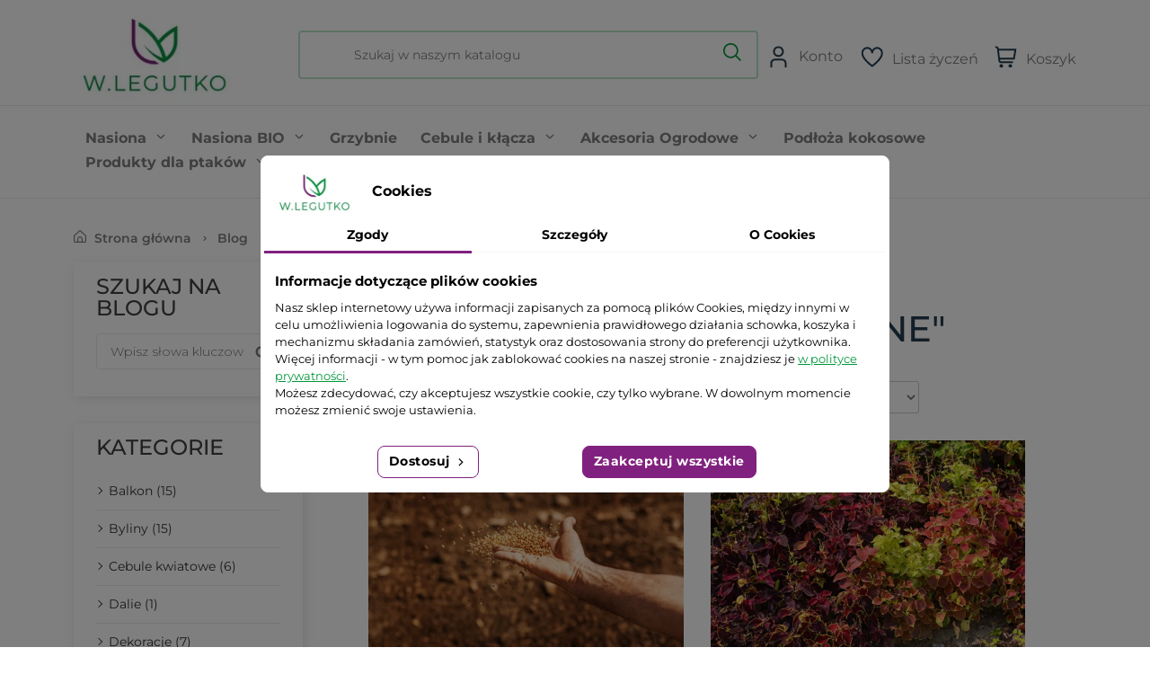

--- FILE ---
content_type: text/html; charset=utf-8
request_url: https://www.esklep.legutko.com.pl/blog/tag/ro%C5%9Blinyozdobne
body_size: 25477
content:
<!doctype html>
<html lang="pl">

  <head>
    
      
    
<link rel="preconnect" href="https://www.googletagmanager.com/">
<link rel="dns-prefetch" href="https://www.googletagmanager.com/">

    <meta charset="utf-8">


    <meta http-equiv="x-ua-compatible" content="ie=edge">


    <meta name="google-site-verification" content="XrD5GH4I1U0b0ub68o-PJQAGKiIUSwROImm_w4rYtoo" />

    <meta name="facebook-domain-verification" content="0r8s7y1dvzs3t42nx15vjqt4pbi0qu" />


    <title>Etykietka: &quot;roślinyozdobne&quot;</title>
        <script>
        window.dataLayer = window.dataLayer || [];
        dataLayer.push({
            user_id: null        });
    </script>

<script data-keepinline="true">
    let x13eucookies_consents = [];
</script>
<script data-keepinline="true">
    const X13EUCOOKIES_RELOAD_PAGE = 0;
    const X13EUCOOKIES_PROPERTY_NAME = "_x13eucookie";
    const X13EUCOOKIES_AJAX_URL = "https://www.esklep.legutko.com.pl/module/x13eucookies/ajax";
    const X13EUCOOKIES_DAYS_EXPIRES = 365;
    const X13EUCOOKIES_LAYOUT = "box";
    const X13EUCOOKIES_SHOW_EFFECT = 'slide';
    const X13EUCOOKIES_BLOCK_IFRAMES = false;
    const X13EUCOOKIES_CONSENTS_GROUPS = {"gtm":{"consents":{"1":"functionality_storage,security_storage","2":"analytics_storage","3":"ad_storage,ad_personalization,ad_user_data","4":"personalization_storage"},"events":{"1":"x13eucookies_consent_accepted_nessesary","2":"x13eucookies_consent_accepted_statistical","3":"x13eucookies_consent_accepted_marketing","4":"x13eucookies_consent_accepted_personalization","6":"x13eucookies_consent_accepted_other"}},"microsoft":{"consents":{"3":"ad_storage"},"events":[]}};
    const X13EUCOOKIES_MARKETING_COOKIES_ID = 3;
    const X13EUCOOKIES_MOVE_MODAL_BEFORE_BODY = 0;
</script>
    <script data-keepinline="true">
        window.dataLayer = window.dataLayer || [];

        function gtag() {
            window.dataLayer.push(arguments);
        }
            gtag('consent', 'default', {
            'ad_storage': 'denied',
            'analytics_storage': 'denied',
            'functionality_storage': 'granted',
            'personalization_storage': 'denied',
            'security_storage': 'granted',
            'ad_personalization': 'denied',
            'ad_user_data': 'denied',
            'wait_for_update': 1000
        });
        gtag('set', 'url_passthrough', false);
        gtag('set', 'ads_data_redaction', true);

        // Get consents asynchronously
        
        const cookies = document.cookie
            .split(";")
            .map((cookie) => cookie.split("="))
            .reduce((acc, [key, value]) => ({ ...acc, [key.trim()]: value }), {});
        const cookie = cookies[X13EUCOOKIES_PROPERTY_NAME] ?? "{}";

        if (cookie != "{}") {
            const cookieJson = JSON.parse(cookie);
            let consents = {};
            let events = [];

            for ([key, value] of Object.entries(X13EUCOOKIES_CONSENTS_GROUPS.gtm.consents)) {
                const tempConsents = value.split(",").map((consent) => {
                    const access = cookieJson[key] ? "granted" : "denied";

                    if (cookieJson[key]) {
                        events = [...events, X13EUCOOKIES_CONSENTS_GROUPS.gtm.events[key]];
                    }

                    consents = {...consents, [consent]: access};
                });
            }

            const uniqueEvents = [...new Set(events)];

            if (window.gtag) {
                gtag("consent", "update", consents);
                dataLayer.push({ event: "x13eucookies_consent_update" });

                uniqueEvents.forEach((eventName) => {
                    dataLayer.push({ event: eventName });
                })
            }
        }
        
    </script>
<script data-keepinline="true">
    var cdcGtmApi = '//www.esklep.legutko.com.pl/module/cdc_googletagmanager/async';
    var ajaxShippingEvent = 0;
    var ajaxPaymentEvent = 0;

/* datalayer */
dataLayer = window.dataLayer || [];
    let cdcDatalayer = {"event":"blog","pageCategory":"blog","ecommerce":{"currency":"PLN"},"google_tag_params":{"ecomm_pagetype":"other"}};
    dataLayer.push(cdcDatalayer);

/* call to GTM Tag */
(function(w,d,s,l,i){w[l]=w[l]||[];w[l].push({'gtm.start':
new Date().getTime(),event:'gtm.js'});var f=d.getElementsByTagName(s)[0],
j=d.createElement(s),dl=l!='dataLayer'?'&l='+l:'';j.async=true;j.src=
'https://www.googletagmanager.com/gtm.js?id='+i+dl;f.parentNode.insertBefore(j,f);
})(window,document,'script','dataLayer','GTM-NGHPFW8V');

/* async call to avoid cache system for dynamic data */
dataLayer.push({
  'event': 'datalayer_ready'
});
</script> 
    <meta name="description" content="">
    <meta name="keywords" content="">
                        <meta name="robots" content="noindex" />
    
        
            
    
<meta property="og:title" content="Etykietka: &quot;roślinyozdobne&quot;"/>
<meta property="og:description" content=""/>
<meta property="og:type" content="website"/>
<meta property="og:url" content="https://www.esklep.legutko.com.pl/blog/tag/ro%C5%9Blinyozdobne"/>
<meta property="og:site_name" content="W.Legutko - esklep"/>

<meta property="og:image" content="https://www.esklep.legutko.com.pl/img/logo-1640592256.jpg"/>
<script type="application/ld+json">
{
    "@context" : "http://schema.org",
    "@type" : "Organization",
    "name" : "W.Legutko - esklep",
    "url" : "https://www.esklep.legutko.com.pl/",
    "logo" : {
        "@type":"ImageObject",
        "url":"https://www.esklep.legutko.com.pl/img/logo-1640592256.jpg"
    }
}

</script>

<script type="application/ld+json">
{
    "@context":"http://schema.org",
    "@type":"WebPage",
    "isPartOf": {
        "@type":"WebSite",
        "url":  "https://www.esklep.legutko.com.pl/",
        "name": "W.Legutko - esklep"
    },
    "name": "Etykietka: &quot;roślinyozdobne&quot;",
    "url":  "https://www.esklep.legutko.com.pl/blog/tag/ro%C5%9Blinyozdobne"
}


</script>
<script type="application/ld+json">
    {
    "@context": "https://schema.org",
    "@type": "BreadcrumbList",
    "itemListElement": [
        {
    "@type": "ListItem",
    "position": 1,
    "name": "Strona główna",
    "item": "https://www.esklep.legutko.com.pl/"
    },        {
    "@type": "ListItem",
    "position": 2,
    "name": "Blog",
    "item": "https://www.esklep.legutko.com.pl/blog"
    },        {
    "@type": "ListItem",
    "position": 3,
    "name": "Tag bloga: roślinyozdobne",
    "item": "https://www.esklep.legutko.com.pl/blog/tag/roślinyozdobne"
    }    ]
    }
    </script>

    





    <meta name="viewport" content="width=device-width, initial-scale=1">



    <link rel="icon" type="image/vnd.microsoft.icon" href="https://www.esklep.legutko.com.pl/img/favicon.ico?1648966906">
    <link rel="shortcut icon" type="image/x-icon" href="https://www.esklep.legutko.com.pl/img/favicon.ico?1648966906">



      <link rel="stylesheet" href="https://ruch-osm.sysadvisors.pl/widget.css" type="text/css" media="all">
  <link rel="stylesheet" href="https://www.esklep.legutko.com.pl/modules/ruch/views/css/ruch.css" type="text/css" media="all">
  <link rel="stylesheet" href="https://www.esklep.legutko.com.pl/themes/classic-rocket/assets/cache/theme-5ef35c3582.css" type="text/css" media="all">



    

  <script type="text/javascript">
        var asset_path = "\/modules\/bluepayment\/views\/";
        var bluepayment_env = "PRODUCTION";
        var change_payment = "zmie\u0144";
        var dpdshipping_csrf = "88994c9b234122f91f4d113d00647d91";
        var dpdshipping_id_cart = 0;
        var dpdshipping_id_pudo_carrier = "198";
        var dpdshipping_id_pudo_cod_carrier = "194";
        var dpdshipping_iframe_cod_url = "\/\/pudofinder.dpd.com.pl\/widget?key=1ae3418e27627ab52bebdcc1a958fa04&direct_delivery_cod=1&query=";
        var dpdshipping_iframe_url = "\/\/pudofinder.dpd.com.pl\/widget?key=1ae3418e27627ab52bebdcc1a958fa04&&query=";
        var dpdshipping_pickup_get_address_ajax_url = "https:\/\/www.esklep.legutko.com.pl\/module\/dpdshipping\/PickupGetAddressAjax";
        var dpdshipping_pickup_is_point_with_cod_ajax_url = "https:\/\/www.esklep.legutko.com.pl\/module\/dpdshipping\/PickupIsCodPointAjax";
        var dpdshipping_pickup_save_point_ajax_url = "https:\/\/www.esklep.legutko.com.pl\/module\/dpdshipping\/PickupSavePointAjax";
        var dpdshipping_token = "eb51af547e672796d827c4482351ee68b6ffcd07";
        var get_regulations_url = "https:\/\/www.esklep.legutko.com.pl\/module\/bluepayment\/regulationsGet";
        var gmDataLayer = {"cart_id":0,"user_id":null,"guest_id":null};
        var gmspinnerTimout = "5000";
        var pdinvoicebillpro_ajax_link = "\/modules\/pdinvoicebillpro\/\/pdinvoicebillpro_ajax.php";
        var pdinvoicebillpro_saved_response = "(zapisano)";
        var pdinvoicebillpro_secure_key = "c797a510bb0c65ab884b88a10e891542";
        var prestashop = {"cart":{"products":[],"totals":{"total":{"type":"total","label":"Razem","amount":0,"value":"0,00\u00a0z\u0142"},"total_including_tax":{"type":"total","label":"Suma (brutto)","amount":0,"value":"0,00\u00a0z\u0142"},"total_excluding_tax":{"type":"total","label":"Suma (netto)","amount":0,"value":"0,00\u00a0z\u0142"}},"subtotals":{"products":{"type":"products","label":"Produkty","amount":0,"value":"0,00\u00a0z\u0142"},"discounts":null,"shipping":{"type":"shipping","label":"Wysy\u0142ka","amount":0,"value":""},"tax":null},"products_count":0,"summary_string":"0 sztuk","vouchers":{"allowed":1,"added":[]},"discounts":[],"minimalPurchase":0,"minimalPurchaseRequired":""},"currency":{"id":1,"name":"Z\u0142oty polski","iso_code":"PLN","iso_code_num":"985","sign":"z\u0142"},"customer":{"lastname":null,"firstname":null,"email":null,"birthday":null,"newsletter":null,"newsletter_date_add":null,"optin":null,"website":null,"company":null,"siret":null,"ape":null,"is_logged":false,"gender":{"type":null,"name":null},"addresses":[]},"language":{"name":"Polski (Polish)","iso_code":"pl","locale":"pl-PL","language_code":"pl","is_rtl":"0","date_format_lite":"Y-m-d","date_format_full":"Y-m-d H:i:s","id":1},"page":{"title":"","canonical":null,"meta":{"title":"W.Legutko - esklep","description":"","keywords":"","robots":"index"},"page_name":"module-ybc_blog-blog","body_classes":{"lang-pl":true,"lang-rtl":false,"country-US":true,"currency-PLN":true,"layout-full-width":true,"page-":true,"tax-display-disabled":true},"admin_notifications":[]},"shop":{"name":"W.Legutko - esklep","logo":"https:\/\/www.esklep.legutko.com.pl\/img\/logo-1640592256.jpg","stores_icon":"https:\/\/www.esklep.legutko.com.pl\/img\/logo_stores.png","favicon":"https:\/\/www.esklep.legutko.com.pl\/img\/favicon.ico"},"urls":{"base_url":"https:\/\/www.esklep.legutko.com.pl\/","current_url":"https:\/\/www.esklep.legutko.com.pl\/blog\/tag\/ro%C5%9Blinyozdobne","shop_domain_url":"https:\/\/www.esklep.legutko.com.pl","img_ps_url":"https:\/\/www.esklep.legutko.com.pl\/img\/","img_cat_url":"https:\/\/www.esklep.legutko.com.pl\/img\/c\/","img_lang_url":"https:\/\/www.esklep.legutko.com.pl\/img\/l\/","img_prod_url":"https:\/\/www.esklep.legutko.com.pl\/img\/p\/","img_manu_url":"https:\/\/www.esklep.legutko.com.pl\/img\/m\/","img_sup_url":"https:\/\/www.esklep.legutko.com.pl\/img\/su\/","img_ship_url":"https:\/\/www.esklep.legutko.com.pl\/img\/s\/","img_store_url":"https:\/\/www.esklep.legutko.com.pl\/img\/st\/","img_col_url":"https:\/\/www.esklep.legutko.com.pl\/img\/co\/","img_url":"https:\/\/www.esklep.legutko.com.pl\/themes\/classic-rocket\/assets\/img\/","css_url":"https:\/\/www.esklep.legutko.com.pl\/themes\/classic-rocket\/assets\/css\/","js_url":"https:\/\/www.esklep.legutko.com.pl\/themes\/classic-rocket\/assets\/js\/","pic_url":"https:\/\/www.esklep.legutko.com.pl\/upload\/","pages":{"address":"https:\/\/www.esklep.legutko.com.pl\/adres","addresses":"https:\/\/www.esklep.legutko.com.pl\/adresy","authentication":"https:\/\/www.esklep.legutko.com.pl\/logowanie","cart":"https:\/\/www.esklep.legutko.com.pl\/koszyk","category":"https:\/\/www.esklep.legutko.com.pl\/index.php?controller=category","cms":"https:\/\/www.esklep.legutko.com.pl\/index.php?controller=cms","contact":"https:\/\/www.esklep.legutko.com.pl\/kontakt","discount":"https:\/\/www.esklep.legutko.com.pl\/rabaty","guest_tracking":"https:\/\/www.esklep.legutko.com.pl\/sledzenie-zamowien-gosci","history":"https:\/\/www.esklep.legutko.com.pl\/historia-zamowien","identity":"https:\/\/www.esklep.legutko.com.pl\/dane-osobiste","index":"https:\/\/www.esklep.legutko.com.pl\/","my_account":"https:\/\/www.esklep.legutko.com.pl\/moje-konto","order_confirmation":"https:\/\/www.esklep.legutko.com.pl\/potwierdzenie-zamowienia","order_detail":"https:\/\/www.esklep.legutko.com.pl\/index.php?controller=order-detail","order_follow":"https:\/\/www.esklep.legutko.com.pl\/sledzenie-zamowienia","order":"https:\/\/www.esklep.legutko.com.pl\/zam\u00f3wienie","order_return":"https:\/\/www.esklep.legutko.com.pl\/index.php?controller=order-return","order_slip":"https:\/\/www.esklep.legutko.com.pl\/potwierdzenie-zwrotu","pagenotfound":"https:\/\/www.esklep.legutko.com.pl\/nie-znaleziono-strony","password":"https:\/\/www.esklep.legutko.com.pl\/odzyskiwanie-hasla","pdf_invoice":"https:\/\/www.esklep.legutko.com.pl\/index.php?controller=pdf-invoice","pdf_order_return":"https:\/\/www.esklep.legutko.com.pl\/index.php?controller=pdf-order-return","pdf_order_slip":"https:\/\/www.esklep.legutko.com.pl\/index.php?controller=pdf-order-slip","prices_drop":"https:\/\/www.esklep.legutko.com.pl\/promocje","product":"https:\/\/www.esklep.legutko.com.pl\/index.php?controller=product","search":"https:\/\/www.esklep.legutko.com.pl\/szukaj","sitemap":"https:\/\/www.esklep.legutko.com.pl\/Mapa strony","stores":"https:\/\/www.esklep.legutko.com.pl\/nasze-sklepy","supplier":"https:\/\/www.esklep.legutko.com.pl\/dostawcy","register":"https:\/\/www.esklep.legutko.com.pl\/logowanie?create_account=1","order_login":"https:\/\/www.esklep.legutko.com.pl\/zam\u00f3wienie?login=1"},"alternative_langs":{"pl":"https:\/\/www.esklep.legutko.com.pl\/blog\/tag\/ro\u015blinyozdobne"},"theme_assets":"\/themes\/classic-rocket\/assets\/","actions":{"logout":"https:\/\/www.esklep.legutko.com.pl\/?mylogout="},"no_picture_image":{"bySize":{"small_default":{"url":"https:\/\/www.esklep.legutko.com.pl\/img\/p\/pl-default-small_default.jpg","width":98,"height":98},"cart_default":{"url":"https:\/\/www.esklep.legutko.com.pl\/img\/p\/pl-default-cart_default.jpg","width":125,"height":125},"pdt_180":{"url":"https:\/\/www.esklep.legutko.com.pl\/img\/p\/pl-default-pdt_180.jpg","width":180,"height":180},"home_default":{"url":"https:\/\/www.esklep.legutko.com.pl\/img\/p\/pl-default-home_default.jpg","width":250,"height":250},"pdt_300":{"url":"https:\/\/www.esklep.legutko.com.pl\/img\/p\/pl-default-pdt_300.jpg","width":300,"height":300},"pdt_360":{"url":"https:\/\/www.esklep.legutko.com.pl\/img\/p\/pl-default-pdt_360.jpg","width":360,"height":360},"pdt_540":{"url":"https:\/\/www.esklep.legutko.com.pl\/img\/p\/pl-default-pdt_540.jpg","width":640,"height":640},"medium_default":{"url":"https:\/\/www.esklep.legutko.com.pl\/img\/p\/pl-default-medium_default.jpg","width":650,"height":650},"large_default":{"url":"https:\/\/www.esklep.legutko.com.pl\/img\/p\/pl-default-large_default.jpg","width":1000,"height":1000}},"small":{"url":"https:\/\/www.esklep.legutko.com.pl\/img\/p\/pl-default-small_default.jpg","width":98,"height":98},"medium":{"url":"https:\/\/www.esklep.legutko.com.pl\/img\/p\/pl-default-pdt_300.jpg","width":300,"height":300},"large":{"url":"https:\/\/www.esklep.legutko.com.pl\/img\/p\/pl-default-large_default.jpg","width":1000,"height":1000},"legend":""}},"configuration":{"display_taxes_label":false,"display_prices_tax_incl":true,"is_catalog":false,"show_prices":true,"opt_in":{"partner":false},"quantity_discount":{"type":"price","label":"\u0141\u0105czny koszt produkt\u00f3w:"},"voucher_enabled":1,"return_enabled":0},"field_required":[],"breadcrumb":{"links":[{"title":"Strona g\u0142\u00f3wna","url":"https:\/\/www.esklep.legutko.com.pl\/"}],"count":1},"link":{"protocol_link":"https:\/\/","protocol_content":"https:\/\/"},"time":1769388117,"static_token":"88994c9b234122f91f4d113d00647d91","token":"dc45249dc6348fbca8da4d2f22315c8f","debug":false};
        var psemailsubscription_subscription = "https:\/\/www.esklep.legutko.com.pl\/module\/ps_emailsubscription\/subscription";
        var read_more = "read more";
      </script>



    <style>
    #x13eucookies.x13eucookies__backdrop,
    #x13eucookies .x13eucookies-mask::after {
    background: rgba(0,0,0,0.5);
    }

            body.x13eucookies-block {
        overflow: hidden !important;

        }
    
            #x13eucookies .x13eucookies__box:not(.x13eucookies__box--cloud-full),
        #x13eucookies .x13eucookies__btn,
        #x13eucookies .x13eucookies__cloud {
        border-radius: 8px !important;
        }
    
    #x13eucookies .x13eucookies__btn--accept-all {
    color: #ffffff;
    background-color: #81217f;
    border: 1px solid #81217f;
    }

    #x13eucookies .x13eucookies__btn--accept-all svg * {
    fill: #ffffff;
    }

    #x13eucookies .x13eucookies__btn--accept-all:active,
    #x13eucookies .x13eucookies__btn--accept-all:hover {
    color: #ffffff;
    background-color: #81217f;
    border: 1px solid #81217f;
    }

    #x13eucookies .x13eucookies__btn--accept-all:active svg *,
    #x13eucookies .x13eucookies__btn--accept-all:hover svg * {
    fill: #ffffff;
    }

    #x13eucookies .x13eucookies__btn--accept-selected {
    color: #000000;
    background-color: #ffffff;
    border: 1px solid #81217f;
    }

    #x13eucookies .x13eucookies__btn--accept-selected svg * {
    fill: #000000;
    }

    #x13eucookies .x13eucookies__btn--accept-selected:active,
    #x13eucookies .x13eucookies__btn--accept-selected:hover {
    color: #00973a;
    background-color: #ffffff;
    border: 1px solid #81217f;
    }

    #x13eucookies .x13eucookies__btn--accept-selected:active svg *,
    #x13eucookies .x13eucookies__btn--accept-selected:hover svg * {
    fill: #00973a;
    }

    #x13eucookies .x13eucookies__btn--deny,
    #x13eucookies .x13eucookies__btn--settings {
    color: #000000;
    background-color: #ffffff;
    border: 1px solid #81217f;
    }

    #x13eucookies .x13eucookies__btn--deny svg *,
    #x13eucookies .x13eucookies__btn--settings svg * {
    fill: #000000;
    }

    #x13eucookies .x13eucookies__btn--deny:active,
    #x13eucookies .x13eucookies__btn--settings:active,
    #x13eucookies .x13eucookies__btn--deny:hover,
    #x13eucookies .x13eucookies__btn--settings:hover {
    color: #00973a;
    background-color: #ffffff;
    border: 1px solid #ffffff;
    }

    #x13eucookies .x13eucookies__btn--deny:active svg *,
    #x13eucookies .x13eucookies__btn--settings:active svg *,
    #x13eucookies .x13eucookies__btn--deny:hover svg *,
    #x13eucookies .x13eucookies__btn--settings:hover svg * {
    fill: #00973a;
    }

    #x13eucookies .x13eucookies__description,
    #x13eucookies .x13eucookies__description p,
    #x13eucookies .x13eucookies__description .x13eucookies__link,
    #x13eucookies .x13eucookies__table,
    #x13eucookies .x13eucookies__table * {
    line-height: 1.5em;
    font-size: 13px !important;
    }

    #x13eucookies .x13eucookies__nav-link.active {
        border-bottom-color: #81217f !important;
    }

            #x13eucookies .x13eucookies__toggle-item {
        background-color: #81217f;
        border: 1px solid #81217f;
        }

        #x13eucookies .x13eucookies__toggle-item .x13eucookies__check,
        #x13eucookies .x13eucookies__toggle input:checked+.x13eucookies__toggle-item .x13eucookies__check {
        background-color: #fff;
        }

        #x13eucookies .x13eucookies__toggle-item .x13eucookies__check svg *,
        #x13eucookies .x13eucookies__toggle input:checked+.x13eucookies__toggle-item .x13eucookies__check svg * {
        fill: #000;
        }

        #x13eucookies .x13eucookies__toggle input:checked+.x13eucookies__toggle-item {
        background-color: #81217f;
        border: 1px solid #81217f;
        }
    
    
    @media only screen and (max-width: 767px) {
    .x13eucookies__icon {
        width: 20% !important;
    }
}

.x13eucookies__icon-mockup, .x13eucookies__icon { padding: 0 !important; flex: 0 0 42px !important; width: 42px !important; }

.x13eucookies__icon-mockup svg, .x13eucookies__icon svg {
filter: drop-shadow(3px 5px 6px rgba(0, 0, 0, 0.5));
}
</style>   
<script type="text/javascript">
var unlike_text ="W przeciwieństwie do tego posta";
var like_text ="Polub ten post";
var baseAdminDir ='//';
var ybc_blog_product_category ='0';
var ybc_blog_polls_g_recaptcha = false;
</script>
    <link href="https://www.esklep.legutko.com.pl/blog/tag/roślinyozdobne" rel="canonical" />
 
<!-- Orlen-hookHeader blog -->
<style>
    
    @media only screen and (min-width: 100px) and (max-width: 568px) {
        #popuppro {
            display: none;
        }

        #popuppro_tablet {
            display: none;
        }

        #popuppro_mobile {
            display: block !important;
        }
    }

    @media only screen and (min-width: 569px) and (max-width: 1025px) {
        #popuppro {
            display: none;
        }

        #popuppro_tablet {
            display: block !important;
        }

        #popuppro_mobile {
            display: none;
        }
    }

    @media (min-width: 1026px) {
        #popuppro {
            display: block !important;
        }

        #popuppro_tablet {
            display: none;
        }

        #popuppro_mobile {
            display: none;
        }
    }

    
</style>







<!-- TruConversion for esklep.legutko.com.pl -->
<script type="text/javascript">
    var _tip = _tip || [];
    (function(d,s,id){
        var js, tjs = d.getElementsByTagName(s)[0];
        if(d.getElementById(id)) { return; }
        js = d.createElement(s); js.id = id;
        js.async = true;
        js.src = d.location.protocol + '//app.truconversion.com/ti-js/20958/201ab.js';
        tjs.parentNode.insertBefore(js, tjs);
    }(document, 'script', 'ti-js'));
</script>
    
  </head>

  <body id="ybc_blog_page" class="lang-pl country-us ybc-blog ">

    
      <!-- Google Tag Manager (noscript) -->
<noscript><iframe src="https://www.googletagmanager.com/ns.html?id=GTM-NGHPFW8V"
height="0" width="0" style="display:none;visibility:hidden"></iframe></noscript>
<!-- End Google Tag Manager (noscript) -->

    

    <main>
      
              

      <header id="header" class="header-area header-style-1 header-height-2">
        
          
    <div class="header-banner">
        
    </div>




    <div class="header-middle header-middle-ptb-1 d-none d-lg-block">
        <div class="container">
            <div class="header-wrap">
                <div class="logo logo-width-1">
                    <a href="https://www.esklep.legutko.com.pl/">
                        <img class="logo img-fluid" width="180" height="102" src="https://www.esklep.legutko.com.pl/img/logo-1640592256.jpg" alt="W.Legutko - esklep">
                    </a>
                </div>
                <div class="header-right">
					<div id="search_widget" class="search-style-2 search-widget" data-search-controller-url="//www.esklep.legutko.com.pl/szukaj">
	<form method="get" action="//www.esklep.legutko.com.pl/szukaj">
		
		<span class="close-mobile-search tablet-search-close d-lg-none" aria-hidden="true"><i class="fi-rs-cross"></i></span>
		
		<input type="hidden" name="controller" value="search">
		<input type="text" name="s" value="" placeholder="Szukaj w naszym katalogu" aria-label="Szukaj">

		<button type="submit">
			<i class="fi-rs-search"></i>
			<span class="d-none">Szukaj</span>
		</button>
	</form>
</div>

				<div class="header-action-right">
                        <div class="header-action-2">
                            
<div class="header-action-icon-2">
    <a href="https://www.esklep.legutko.com.pl/moje-konto">
        <img class="svgInject" width="25" height="25" alt="Konto klienta" src="https://www.esklep.legutko.com.pl/themes/classic-rocket/assets/img/icon-user.svg" />
    </a>
    <a href="https://www.esklep.legutko.com.pl/moje-konto"><span class="lable d-none d-lg-block">Konto</span></a>
    </div>

<div class="header-action-icon-2 mobile-search-icon-wrap tablet-search d-lg-none">
    <a class="mobile-search-icon" href="#">
        <i class="fi-rs-search"></i>
    </a>
</div>
<div class="header-action-icon-2 gmwishlist">
    <a href="https://www.esklep.legutko.com.pl/wishlist">
        <img class="svgInject" alt="Lista życzeń" src="https://www.esklep.legutko.com.pl/themes/classic-rocket/assets/img/icon-heart.svg" />
            </a>
    <a href="https://www.esklep.legutko.com.pl/wishlist" class="d-none d-lg-block"><span class="lable">Lista życzeń</span></a>
</div>


<div id="_desktop_cart">
    <div class="header-action-icon-2 blockcart cart-preview header__rightitem inactive" data-refresh-url="//www.esklep.legutko.com.pl/module/ps_shoppingcart/ajax">
        <a class="mini-cart-icon" rel="nofollow" href="//www.esklep.legutko.com.pl/koszyk?action=show">
            <img alt="Koszyk zakupowy" width="25" height="25" src="https://www.esklep.legutko.com.pl/themes/classic-rocket/assets/img/icon-cart.svg" />
                    </a>
        <a rel="nofollow" href="//www.esklep.legutko.com.pl/koszyk?action=show" class="d-none d-lg-inline">
            <span class="lable">Koszyk</span>
        </a>
            </div>
</div>



                        </div>
                    </div>
                </div>
            </div>
        </div>
    </div>

    <!--- Header NAV -->

    <div class="header-bottom header-bottom-bg-color sticky-bar">
        <div class="container">
            <div class="header-wrap header-space-between position-relative">
                <div class="logo logo-width-1 d-block d-lg-none">
                    <a href="https://www.esklep.legutko.com.pl/">
                        <img class="logo img-fluid" width="110" height="62" src="https://www.esklep.legutko.com.pl/img/logo-1640592256.jpg" alt="W.Legutko - esklep">
                    </a>
                </div>
				<div class="header-action-icon-2 d-block visible--mobile d-lg-none">
                    <div class="burger-icon burger-icon-white" data-toggle="modal" data-target="#mobile_top_menu_wrapper">
                        <span class="burger-icon-top"></span>
                        <span class="burger-icon-mid"></span>
                        <span class="burger-icon-bottom"></span>
                    </div>
				</div>
				
<div class="header-action-icon-2">
    <a href="https://www.esklep.legutko.com.pl/moje-konto">
        <img class="svgInject" width="25" height="25" alt="Konto klienta" src="https://www.esklep.legutko.com.pl/themes/classic-rocket/assets/img/icon-user.svg" />
    </a>
    <a href="https://www.esklep.legutko.com.pl/moje-konto"><span class="lable d-none d-lg-block">Konto</span></a>
    </div>

<div class="header-action-icon-2 mobile-search-icon-wrap tablet-search d-lg-none">
    <a class="mobile-search-icon" href="#">
        <i class="fi-rs-search"></i>
    </a>
</div>
<div class="header-action-icon-2 gmwishlist">
    <a href="https://www.esklep.legutko.com.pl/wishlist">
        <img class="svgInject" alt="Lista życzeń" src="https://www.esklep.legutko.com.pl/themes/classic-rocket/assets/img/icon-heart.svg" />
            </a>
    <a href="https://www.esklep.legutko.com.pl/wishlist" class="d-none d-lg-block"><span class="lable">Lista życzeń</span></a>
</div>


<div id="_desktop_cart">
    <div class="header-action-icon-2 blockcart cart-preview header__rightitem inactive" data-refresh-url="//www.esklep.legutko.com.pl/module/ps_shoppingcart/ajax">
        <a class="mini-cart-icon" rel="nofollow" href="//www.esklep.legutko.com.pl/koszyk?action=show">
            <img alt="Koszyk zakupowy" width="25" height="25" src="https://www.esklep.legutko.com.pl/themes/classic-rocket/assets/img/icon-cart.svg" />
                    </a>
        <a rel="nofollow" href="//www.esklep.legutko.com.pl/koszyk?action=show" class="d-none d-lg-inline">
            <span class="lable">Koszyk</span>
        </a>
            </div>
</div>



				<div id="mobile-search-box" class="d-lg-none">
					<div id="search_widget" class="search-style-2 search-widget" data-search-controller-url="//www.esklep.legutko.com.pl/szukaj">
	<form method="get" action="//www.esklep.legutko.com.pl/szukaj">
		
		<span class="close-mobile-search tablet-search-close d-lg-none" aria-hidden="true"><i class="fi-rs-cross"></i></span>
		
		<input type="hidden" name="controller" value="search">
		<input type="text" name="s" value="" placeholder="Szukaj w naszym katalogu" aria-label="Szukaj">

		<button type="submit">
			<i class="fi-rs-search"></i>
			<span class="d-none">Szukaj</span>
		</button>
	</form>
</div>

				</div>
                <div class="gmmenubar d-none d-lg-block"><!-- Menu -->
	<nav class="navbar stmm_nav navbar-toggleable-sm navbar-light bg-faded">
		<div>
			<div class="collapse navbar-collapse" id="menu-main">
				<ul class="nav navbar-nav mr-auto"><li id="st_menu_82" class="nav-item   m_alignment_0  dropdown"><a href="https://www.esklep.legutko.com.pl/3-nasiona"  style=""  class="ma_level_0 is_parent "  title="Nasiona">Nasiona<i class="fi-rs-angle-small-down ps-2 st_menu_arrow"></i></a><div class="stmenu_sub  style_wide col-md-12" ><div class="row"><div class="col-md-12 stmenu_container"><ul class="row sttlevel1"><li  id="st_megamenu_li_83"  class="mllevel1 col-md-3 " style="" ><a href="https://www.esklep.legutko.com.pl/4-nasiona-warzyw"  style=""  class="ma_level_1"  title="Nasiona warzyw">Nasiona warzyw</a><ul class=" sttlevel2"><li  id="st_megamenu_li_91"  class="mllevel2" style="" ><a href="https://www.esklep.legutko.com.pl/861-nasiona-warzyw-wedlug-nazwy"  style=""  class="ma_level_2"  title="Nasiona warzyw według nazwy">Nasiona warzyw według nazwy</a></li>
<li  id="st_megamenu_li_85"  class="mllevel2" style="" ><a href="https://www.esklep.legutko.com.pl/849-nasiona-warzyw-doniczkowych"  style=""  class="ma_level_2"  title="Nasiona warzyw doniczkowych">Nasiona warzyw doniczkowych</a></li>
<li  id="st_megamenu_li_84"  class="mllevel2" style="" ><a href="https://www.esklep.legutko.com.pl/848-nasiona-warzyw-straczkowych"  style=""  class="ma_level_2"  title="Nasiona warzyw strączkowych">Nasiona warzyw strączkowych</a></li>
<li  id="st_megamenu_li_86"  class="mllevel2" style="" ><a href="https://www.esklep.legutko.com.pl/665-nasiona-na-tasmie"  style=""  class="ma_level_2"  title="Nasiona warzyw na taśmie">Nasiona warzyw na taśmie</a></li>
<li  id="st_megamenu_li_87"  class="mllevel2" style="" ><a href="https://www.esklep.legutko.com.pl/850-nasiona-warzyw-gruntowych"  style=""  class="ma_level_2"  title="Nasiona warzyw gruntowych">Nasiona warzyw gruntowych</a></li>
<li  id="st_megamenu_li_88"  class="mllevel2" style="" ><a href="https://www.esklep.legutko.com.pl/851-nasiona-warzyw-na-balkon-"  style=""  class="ma_level_2"  title="Nasiona warzyw na balkon">Nasiona warzyw na balkon</a></li>
<li  id="st_megamenu_li_89"  class="mllevel2" style="" ><a href="https://www.esklep.legutko.com.pl/852-nasiona-warzyw-do-ogrodu-i-na-dzialke"  style=""  class="ma_level_2"  title="Nasiona warzyw do ogrodu i na działkę">Nasiona warzyw do ogrodu i na działkę</a></li>
<li  id="st_megamenu_li_90"  class="mllevel2" style="" ><a href="https://www.esklep.legutko.com.pl/853-nasiona-warzyw-do-szklarni-i-pod-tunel"  style=""  class="ma_level_2"  title="Nasiona warzyw do szklarni i pod tunel">Nasiona warzyw do szklarni i pod tunel</a></li>
</ul>
</li>
<li  id="st_megamenu_li_93"  class="mllevel1 col-md-3 " style="" ><a href="https://www.esklep.legutko.com.pl/715-nasiona-kwiatow"  style=""  class="ma_level_1"  title="Nasiona kwiatów">Nasiona kwiatów</a><ul class=" sttlevel2"><li  id="st_megamenu_li_94"  class="mllevel2" style="" ><a href="https://www.esklep.legutko.com.pl/862-nasiona-kwiatow-wedlug-nazwy"  style=""  class="ma_level_2"  title="Nasiona kwiatów według nazwy">Nasiona kwiatów według nazwy</a></li>
<li  id="st_megamenu_li_95"  class="mllevel2" style="" ><a href="https://www.esklep.legutko.com.pl/856-nasiona-kwiatow-balkonowych"  style=""  class="ma_level_2"  title="Nasiona kwiatów balkonowych">Nasiona kwiatów balkonowych</a></li>
<li  id="st_megamenu_li_96"  class="mllevel2" style="" ><a href="https://www.esklep.legutko.com.pl/858-nasiona-kwiatow-ogrodowych"  style=""  class="ma_level_2"  title="Nasiona kwiatów ogrodowych">Nasiona kwiatów ogrodowych</a></li>
<li  id="st_megamenu_li_97"  class="mllevel2" style="" ><a href="https://www.esklep.legutko.com.pl/857-nasiona-kwiatow-polnych"  style=""  class="ma_level_2"  title="Nasiona kwiatów polnych">Nasiona kwiatów polnych</a></li>
<li  id="st_megamenu_li_98"  class="mllevel2" style="" ><a href="https://www.esklep.legutko.com.pl/13-rosliny-ozdobne-dwu-i-wieloletnie"  style=""  class="ma_level_2"  title="Rośliny ozdobne dwu- i wieloletnie">Rośliny ozdobne dwu- i wieloletnie</a></li>
<li  id="st_megamenu_li_99"  class="mllevel2" style="" ><a href="https://www.esklep.legutko.com.pl/12-rosliny-ozdobne-jednoroczne"  style=""  class="ma_level_2"  title="Rośliny ozdobne jednoroczne">Rośliny ozdobne jednoroczne</a></li>
<li  id="st_megamenu_li_121"  class="mllevel2" style="" ><a href="https://www.esklep.legutko.com.pl/916-nasiona-na-kwiaty-ciete"  style=""  class="ma_level_2"  title="Nasiona na kwiaty cięte ">Nasiona na kwiaty cięte </a></li>
<li  id="st_megamenu_li_122"  class="mllevel2" style="" ><a href="https://www.esklep.legutko.com.pl/917-nasiona-na-suche-bukiety"  style=""  class="ma_level_2"  title=" Nasiona na suche bukiety"> Nasiona na suche bukiety</a></li>
</ul>
</li>
<li  id="st_megamenu_li_100"  class="mllevel1 col-md-3 " style="" ><a href="javascript:;"  style=""  class="ma_level_1"  title=" "> </a><ul class=" sttlevel2"><li  id="st_megamenu_li_115"  class="mllevel2" style="" ><a href="https://www.esklep.legutko.com.pl/39-nasiona-na-kielki"  style=""  class="ma_level_2"  title="Nasiona na kiełki">Nasiona na kiełki</a></li>
<li  id="st_megamenu_li_101"  class="mllevel2" style="" ><a href="https://www.esklep.legutko.com.pl/6-nasiona-ziol"  style=""  class="ma_level_2"  title="Nasiona ziół">Nasiona ziół</a></li>
<li  id="st_megamenu_li_102"  class="mllevel2" style="" ><a href="https://www.esklep.legutko.com.pl/732-nasiona-traw-na-trawnik"  style=""  class="ma_level_2"  title="Nasiona traw na trawnik">Nasiona traw na trawnik</a></li>
<li  id="st_megamenu_li_103"  class="mllevel2" style="" ><a href="https://www.esklep.legutko.com.pl/832-nasiona-traw-ozdobnych-wieloletnich"  style=""  class="ma_level_2"  title="Nasiona traw ozdobnych wieloletnich">Nasiona traw ozdobnych wieloletnich</a></li>
<li  id="st_megamenu_li_104"  class="mllevel2" style="" ><a href="https://www.esklep.legutko.com.pl/11-nasiona-drzew-i-krzewow-ozdobnych"  style=""  class="ma_level_2"  title="Nasiona drzew i krzewów ozdobnych">Nasiona drzew i krzewów ozdobnych</a></li>
<li  id="st_megamenu_li_105"  class="mllevel2" style="" ><a href="https://www.esklep.legutko.com.pl/708-nasiona-na-microgreens-i-baby-leaf"  style=""  class="ma_level_2"  title="Nasiona na microgreens i baby leaf">Nasiona na microgreens i baby leaf</a></li>
<li  id="st_megamenu_li_106"  class="mllevel2" style="" ><a href="https://www.esklep.legutko.com.pl/833-nasiona-pnaczy"  style=""  class="ma_level_2"  title="Nasiona pnączy">Nasiona pnączy</a></li>
<li  id="st_megamenu_li_109"  class="mllevel2" style="" ><a href="https://www.esklep.legutko.com.pl/785-mieszanki-kwietne"  style=""  class="ma_level_2"  title="Mieszanki kwietne">Mieszanki kwietne</a></li>
</ul>
</li>
<li  id="st_megamenu_li_116"  class="mllevel1 col-md-3 " style="" ><a href="javascript:;"  style=""  class="ma_level_1"  title="  ">  </a><ul class=" sttlevel2"><li  id="st_megamenu_li_107"  class="mllevel2" style="" ><a href="https://www.esklep.legutko.com.pl/665-nasiona-na-tasmie"  style=""  class="ma_level_2"  title="Nasiona na taśmie">Nasiona na taśmie</a></li>
<li  id="st_megamenu_li_108"  class="mllevel2" style="" ><a href="https://www.esklep.legutko.com.pl/780-nasiona-na-poplon"  style=""  class="ma_level_2"  title="Nasiona na poplon">Nasiona na poplon</a></li>
<li  id="st_megamenu_li_110"  class="mllevel2" style="" ><a href="https://www.esklep.legutko.com.pl/742-zestawy-prezentowe"  style=""  class="ma_level_2"  title="Zestawy prezentowe">Zestawy prezentowe</a></li>
<li  id="st_megamenu_li_111"  class="mllevel2" style="" ><a href="https://www.esklep.legutko.com.pl/810-serie-nasion"  style=""  class="ma_level_2"  title="Serie nasion">Serie nasion</a></li>
</ul>
</li>
</ul>
</div></div></div></li><li id="st_menu_16" class="nav-item   m_alignment_0  dropdown"><a href="https://www.esklep.legutko.com.pl/702-bio-nasiona-organiczne"  style=""  class="ma_level_0 is_parent "  title="Nasiona BIO">Nasiona BIO<i class="fi-rs-angle-small-down ps-2 st_menu_arrow"></i></a><div class="stmenu_sub style_classic col-md-3" ><div class="row"><div class="stmenu_container"><ul class="sttlevel1"><li  class="mllevel1" ><a href="https://www.esklep.legutko.com.pl/841-nasiona-bio-warzyw"  style=""  class="ma_level_1"  title="Nasiona BIO warzyw">Nasiona BIO warzyw</a></li>
<li  class="mllevel1" ><a href="https://www.esklep.legutko.com.pl/842-nasiona-bio-kwiatow"  style=""  class="ma_level_1"  title="Nasiona BIO kwiatów">Nasiona BIO kwiatów</a></li>
<li  class="mllevel1" ><a href="https://www.esklep.legutko.com.pl/843-nasiona-bio-kielki"  style=""  class="ma_level_1"  title="Nasiona BIO kiełki">Nasiona BIO kiełki</a></li>
<li  class="mllevel1" ><a href="https://www.esklep.legutko.com.pl/844-nasiona-bio-ziol"  style=""  class="ma_level_1"  title="Nasiona BIO ziół">Nasiona BIO ziół</a></li>
</ul></div></div></div></li><li id="st_menu_67" class="nav-item   m_alignment_0 "><a href="https://www.esklep.legutko.com.pl/694-grzybnie"  style=""  class="ma_level_0"  title="Grzybnie">Grzybnie</a></li><li id="st_menu_17" class="nav-item   m_alignment_0  dropdown"><a href="https://www.esklep.legutko.com.pl/9-cebule-i-klacza"  style=""  class="ma_level_0 is_parent "  title="Cebule i kłącza">Cebule i kłącza<i class="fi-rs-angle-small-down ps-2 st_menu_arrow"></i></a><div class="stmenu_sub style_classic col-md-3" ><div class="row"><div class="stmenu_container"><ul class="sttlevel1"><li  id="st_megamenu_li_73"  class="mllevel1" ><a href="https://www.esklep.legutko.com.pl/845-cebule-kwiatowe"  style=""  class="ma_level_1"  title="Cebule kwiatowe">Cebule kwiatowe</a></li>
<li  id="st_megamenu_li_24"  class="mllevel1" ><a href="https://www.esklep.legutko.com.pl/65-cebule-do-nasadzen-wiosennych"  style=""  class="ma_level_1"  title="Cebule do nasadzeń wiosennych">Cebule do nasadzeń wiosennych</a></li>
<li  id="st_megamenu_li_25"  class="mllevel1" ><a href="https://www.esklep.legutko.com.pl/213-cebule-do-nasadzen-jesiennych"  style=""  class="ma_level_1"  title="Cebule do nasadzeń jesiennych">Cebule do nasadzeń jesiennych</a></li>
<li  id="st_megamenu_li_23"  class="mllevel1" ><a href="https://www.esklep.legutko.com.pl/740-autorska-kolekcja-dalii-wieslawa-legutko"  style=""  class="ma_level_1"  title="Autorska kolekcja dalii dr inż. Wiesława Legutko">Autorska kolekcja dalii dr inż. Wiesława Legutko</a></li>
<li  id="st_megamenu_li_48"  class="mllevel1" ><a href="https://www.esklep.legutko.com.pl/811-serie-cebul"  style=""  class="ma_level_1"  title="Serie cebul">Serie cebul</a></li>
<li  id="st_megamenu_li_76"  class="mllevel1" ><a href="https://www.esklep.legutko.com.pl/793-zestawy-i-kompozycje"  style=""  class="ma_level_1"  title="Zestawy i kompozycje ">Zestawy i kompozycje </a></li>
<li  id="st_megamenu_li_74"  class="mllevel1" ><a href="https://www.esklep.legutko.com.pl/846-cebulki-warzyw"  style=""  class="ma_level_1"  title="Cebule warzyw">Cebule warzyw</a></li>
<li  id="st_megamenu_li_75"  class="mllevel1" ><a href="https://www.esklep.legutko.com.pl/707-cebula-dymka"  style=""  class="ma_level_1"  title="Cebula dymka">Cebula dymka</a></li>
<li  id="st_megamenu_li_59"  class="mllevel1" ><a href="https://www.esklep.legutko.com.pl/788-ziemniaki"  style=""  class="ma_level_1"  title="Ziemniaki sadzeniaki">Ziemniaki sadzeniaki</a></li>
<li  id="st_megamenu_li_119"  class="mllevel1" ><a href="https://www.esklep.legutko.com.pl/901-oslonki-na-cebulki"  style=""  class="ma_level_1"  title="Osłonki na cebulki">Osłonki na cebulki</a></li>
</ul></div></div></div></li><li id="st_menu_27" class="nav-item   m_alignment_0  dropdown"><a href="https://www.esklep.legutko.com.pl/50-akcesoria-ogrodowe"  style=""  class="ma_level_0 is_parent "  title="Akcesoria Ogrodowe">Akcesoria Ogrodowe<i class="fi-rs-angle-small-down ps-2 st_menu_arrow"></i></a><div class="stmenu_sub style_classic col-md-3" ><div class="row"><div class="stmenu_container"><ul class="sttlevel1"><li  id="st_megamenu_li_65"  class="mllevel1" ><a href="https://www.esklep.legutko.com.pl/835-podloza-kokosowe"  style=""  class="ma_level_1"  title="Podłoża kokosowe">Podłoża kokosowe</a></li>
<li  id="st_megamenu_li_40"  class="mllevel1" ><a href="https://www.esklep.legutko.com.pl/704-narzedzia-ogrodnicze"  style=""  class="ma_level_1"  title="Narzędzia ogrodnicze">Narzędzia ogrodnicze</a></li>
<li  id="st_megamenu_li_41"  class="mllevel1" ><a href="https://www.esklep.legutko.com.pl/709-odziez-ogrodnicza"  style=""  class="ma_level_1"  title="Odzież ogrodnicza">Odzież ogrodnicza</a></li>
<li  id="st_megamenu_li_42"  class="mllevel1" ><a href="https://www.esklep.legutko.com.pl/511-kielkownice"  style=""  class="ma_level_1"  title="Kiełkownice">Kiełkownice</a></li>
<li  id="st_megamenu_li_44"  class="mllevel1" ><a href="https://www.esklep.legutko.com.pl/705-doniczki-oslonki"  style=""  class="ma_level_1"  title="Doniczki i osłonki">Doniczki i osłonki</a></li>
<li  id="st_megamenu_li_43"  class="mllevel1" ><a href="https://www.esklep.legutko.com.pl/710-dodatki-ogrodnicze"  style=""  class="ma_level_1"  title="Dodatki ogrodnicze">Dodatki ogrodnicze</a></li>
<li  id="st_megamenu_li_45"  class="mllevel1" ><a href="https://www.esklep.legutko.com.pl/750-dla-dzieci"  style=""  class="ma_level_1"  title="Dla dzieci">Dla dzieci</a></li>
<li  id="st_megamenu_li_118"  class="mllevel1" ><a href="https://www.esklep.legutko.com.pl/900-domki-dla-owadow"  style=""  class="ma_level_1"  title="Domki dla owadów">Domki dla owadów</a></li>
</ul></div></div></div></li><li id="st_menu_71" class="nav-item   m_alignment_0 "><a href="https://www.esklep.legutko.com.pl/835-podloza-kokosowe"  style=""  class="ma_level_0"  title="Podłoża kokosowe">Podłoża kokosowe</a></li><li id="st_menu_117" class="nav-item   m_alignment_0  dropdown"><a href="https://www.esklep.legutko.com.pl/898-produkty-dla-ptakow"  style=""  class="ma_level_0 is_parent "  title="Produkty dla ptaków">Produkty dla ptaków<i class="fi-rs-angle-small-down ps-2 st_menu_arrow"></i></a><div class="stmenu_sub style_classic col-md-3" ><div class="row"><div class="stmenu_container"><ul class="sttlevel1"><li  class="mllevel1" ><a href="https://www.esklep.legutko.com.pl/692-karmniki"  style=""  class="ma_level_1"  title="Karmniki dla ptaków">Karmniki dla ptaków</a></li>
<li  class="mllevel1" ><a href="https://www.esklep.legutko.com.pl/899-pokarm-dla-ptakow"  style=""  class="ma_level_1"  title="Pokarm dla ptaków">Pokarm dla ptaków</a></li>
</ul></div></div></div></li><li id="st_menu_66" class="nav-item   m_alignment_0 "><a href="https://www.esklep.legutko.com.pl/blog"  style=""  class="ma_level_0"  title="Blog">Blog</a></li><li id="st_menu_120" class="nav-item   m_alignment_0 "><a href="https://www.esklep.legutko.com.pl/823-seria-kwiatow-bukieciarskich"  style=""  class="ma_level_0"  title="Seria bukieciarska">Seria bukieciarska</a></li></ul>
			</div>
		</div>
	</nav>
<!--/ Menu -->
</div>
            </div>
        </div>
    </div>

        
      </header>

      
        
<aside id="notifications" class="notifications-container">
    
    
    
    </aside>
      
        
        <section id="wrapper" class="l-wrapper p-0 mt-4 mb-50">
        
                            
                        <nav data-depth="3" class="page-header breadcrumb-wrap ">
        <div class="container ">
            <div class="breadcrumb">
                                    
                                                    <a itemprop="item" href="https://www.esklep.legutko.com.pl/">
                                                                    <i class="fi-rs-home mr-5"></i>
                                                                <span itemprop="name">Strona główna</span>
                            </a>
                            <div class="separator"></div>
                                            
                                    
                                                    <a itemprop="item" href="https://www.esklep.legutko.com.pl/blog">
                                                                <span itemprop="name">Blog</span>
                            </a>
                            <div class="separator"></div>
                                            
                                    
                                                    <span itemprop="name">Tag bloga: roślinyozdobne</span>
                                            
                            </div>
        </div>
    </nav>
                
                        <div class="container">

          
  <div id="content-wrapper" class="row">
    
    
<div class="row">
            <div id="left-column" class="col-xs-12 col-sm-4 col-md-3">
              <div class="ybc_blog_sidebar ">
                    <div class="ybc-navigation-blog">MENU bloga</div>
            <div class="ybc-navigation-blog-content">
                            <div class="block ybc_block_search ybc_blog_ltr_mode" style="left: auto; opacity: 1; position: relative; visibility: visible; display: block">

    	<p style="color: #414141; text-transform: uppercase; font-size: 1.5rem !important; font-family: 'Montserrat', sans-serif; font-weight: 500;">Szukaj na blogu</p>

    <div class="content_block block_content">

        <form action="https://www.esklep.legutko.com.pl/blog" method="post">

            <input class="form-control" type="text" name="blog_search" placeholder="Wpisz słowa kluczowe..." value="" />

            <input class="button" type="submit" value="Szukaj" />

            <span class="icon_search">

                <i class="ets_svg"><svg width="16" height="16" viewBox="0 0 1792 1792" xmlns="http://www.w3.org/2000/svg"><path d="M1216 832q0-185-131.5-316.5t-316.5-131.5-316.5 131.5-131.5 316.5 131.5 316.5 316.5 131.5 316.5-131.5 131.5-316.5zm512 832q0 52-38 90t-90 38q-54 0-90-38l-343-342q-179 124-399 124-143 0-273.5-55.5t-225-150-150-225-55.5-273.5 55.5-273.5 150-225 225-150 273.5-55.5 273.5 55.5 225 150 150 225 55.5 273.5q0 220-124 399l343 343q37 37 37 90z"/></svg>

</i>

            </span>

        </form>

    </div>

</div>


                            <div class="block ybc_block_categories ybc_blog_ltr_mode">
                <p style="color: #414141; text-transform: uppercase; font-size: 1.5rem !important; font-family: 'Montserrat', sans-serif; font-weight: 500;">Kategorie</p>		
        <div class="content_block block_content">
                <ul class="tree">
                        			        				<li class="category_41 ">
	<a href="https://www.esklep.legutko.com.pl/blog/kategoria/balkon.html">Balkon&nbsp;(15)</a>
	</li>        			        		        			        				<li class="category_24 ">
	<a href="https://www.esklep.legutko.com.pl/blog/kategoria/byliny.html">Byliny&nbsp;(15)</a>
	</li>        			        		        			        				<li class="category_29 ">
	<a href="https://www.esklep.legutko.com.pl/blog/kategoria/cebule-kwiatowe.html">Cebule kwiatowe&nbsp;(6)</a>
	</li>        			        		        			        				<li class="category_32 ">
	<a href="https://www.esklep.legutko.com.pl/blog/kategoria/dalie.html">Dalie&nbsp;(1)</a>
	</li>        			        		        			        				<li class="category_27 ">
	<a href="https://www.esklep.legutko.com.pl/blog/kategoria/dekoracje.html">Dekoracje&nbsp;(7)</a>
	</li>        			        		        			        				<li class="category_34 ">
	<a href="https://www.esklep.legutko.com.pl/blog/kategoria/ekologia.html">Ekologia&nbsp;(10)</a>
	</li>        			        		        			        				<li class="category_47 ">
	<a href="https://www.esklep.legutko.com.pl/blog/kategoria/kielki.html">Kiełki&nbsp;(5)</a>
	</li>        			        		        			        				<li class="category_33 ">
	<a href="https://www.esklep.legutko.com.pl/blog/kategoria/kulinaria.html">Kulinaria&nbsp;(7)</a>
	</li>        			        		        			        				<li class="category_48 ">
	<a href="https://www.esklep.legutko.com.pl/blog/kategoria/kwiaty.html">Kwiaty&nbsp;(73)</a>
	</li>        			        		        			        				<li class="category_26 ">
	<a href="https://www.esklep.legutko.com.pl/blog/kategoria/marchew.html">Marchew&nbsp;(3)</a>
	</li>        			        		        			        				<li class="category_50 ">
	<a href="https://www.esklep.legutko.com.pl/blog/kategoria/mlode-listki.html">Młode listki&nbsp;(4)</a>
	</li>        			        		        			        				<li class="category_30 ">
	<a href="https://www.esklep.legutko.com.pl/blog/kategoria/nawozenie.html">Nawożenie&nbsp;(2)</a>
	</li>        			        		        			        				<li class="category_38 ">
	<a href="https://www.esklep.legutko.com.pl/blog/kategoria/ochrona-roslin.html">Ochrona roślin&nbsp;(3)</a>
	</li>        			        		        			        				<li class="category_51 ">
	<a href="https://www.esklep.legutko.com.pl/blog/kategoria/ogrod.html">Ogród&nbsp;(149)</a>
	</li>        			        		        			        				<li class="category_52 ">
	<a href="https://www.esklep.legutko.com.pl/blog/kategoria/ogrod-na-balkonie.html">Ogród na balkonie&nbsp;(47)</a>
	</li>        			        		        			        				<li class="category_53 ">
	<a href="https://www.esklep.legutko.com.pl/blog/kategoria/papryka.html">Papryka&nbsp;(4)</a>
	</li>        			        		        			        				<li class="category_36 ">
	<a href="https://www.esklep.legutko.com.pl/blog/kategoria/pokarm-dla-ptakow.html">Pokarm dla ptaków&nbsp;(3)</a>
	</li>        			        		        			        				<li class="category_54 ">
	<a href="https://www.esklep.legutko.com.pl/blog/kategoria/pomidory.html">Pomidory&nbsp;(8)</a>
	</li>        			        		        			        				<li class="category_55 ">
	<a href="https://www.esklep.legutko.com.pl/blog/kategoria/prace-ogrodnicze-z-dziecmi.html">Prace ogrodnicze z dziećmi&nbsp;(11)</a>
	</li>        			        		        			        				<li class="category_28 ">
	<a href="https://www.esklep.legutko.com.pl/blog/kategoria/rosliny-cebulowe.html">Rośliny cebulowe&nbsp;(6)</a>
	</li>        			        		        			        				<li class="category_23 ">
	<a href="https://www.esklep.legutko.com.pl/blog/kategoria/rosliny-dwuletnie.html">Rośliny dwuletnie&nbsp;(10)</a>
	</li>        			        		        			        				<li class="category_25 ">
	<a href="https://www.esklep.legutko.com.pl/blog/kategoria/rosliny-jednoroczne.html">Rośliny jednoroczne&nbsp;(15)</a>
	</li>        			        		        			        				<li class="category_56 ">
	<a href="https://www.esklep.legutko.com.pl/blog/kategoria/siew.html">Siew&nbsp;(23)</a>
	</li>        			        		        			        				<li class="category_22 ">
	<a href="https://www.esklep.legutko.com.pl/blog/kategoria/trawnik.html">Trawnik&nbsp;(6)</a>
	</li>        			        		        			        				<li class="category_37 ">
	<a href="https://www.esklep.legutko.com.pl/blog/kategoria/trendy-ogrodnicze.html">Trendy ogrodnicze&nbsp;(8)</a>
	</li>        			        		        			        				<li class="category_35 ">
	<a href="https://www.esklep.legutko.com.pl/blog/kategoria/uprawa-roslin-w-domu.html">Uprawa roślin w domu&nbsp;(7)</a>
	</li>        			        		        			        				<li class="category_58 ">
	<a href="https://www.esklep.legutko.com.pl/blog/kategoria/warzywa.html">Warzywa&nbsp;(79)</a>
	</li>        			        		        			        				<li class="category_59 ">
	<a href="https://www.esklep.legutko.com.pl/blog/kategoria/zdrowie.html">Zdrowie&nbsp;(27)</a>
	</li>        			        		        			        				<li class="category_39 ">
	<a href="https://www.esklep.legutko.com.pl/blog/kategoria/ziemniaki.html">Ziemniaki&nbsp;(1)</a>
	</li>        			        		        			        				<li class="category_60 last ">
	<a href="https://www.esklep.legutko.com.pl/blog/kategoria/ziola.html">Zioła&nbsp;(24)</a>
	</li>        			        		            </ul>
                <div class="blog_view_all_button">
                <a class="blog_view_all" href="https://www.esklep.legutko.com.pl/blog/kategorie">Zobacz wszystkie kategorie</a>
            </div>
        </div>    
    </div>
    
                        <div class="block ybc_block_latest ybc_blog_ltr_mode page_blog  ybc_block_slider">
      		<p style="color: #414141; text-transform: uppercase; font-size: 1.5rem !important; font-family: 'Montserrat', sans-serif; font-weight: 500;">Najnowsze artykuły</p>
                                    <div class="block_content row">
            <div class="ybc_blog_content_block blog_type_slider">
                                    <div class="ybc_blog_content_block_item">
                                                    <a class="ybc_item_img" href="https://www.esklep.legutko.com.pl/kocanki-ogrodowe-niesmiertelniki-uprawa-roslin-na-suche-bukiety.htm">
                                <img width="1200" height="800" src="https://www.esklep.legutko.com.pl/img/ybc_blog/post/thumb/bukiet-kocanek.jpg" alt="Kocanki ogrodowe (nieśmiertelniki) – uprawa roślin na suche bukiety" title="Kocanki ogrodowe (nieśmiertelniki) – uprawa roślin na suche bukiety" />
                            </a>
                                                <div class="ybc-blog-latest-post-content">
                            <a class="ybc_title_block" href="https://www.esklep.legutko.com.pl/kocanki-ogrodowe-niesmiertelniki-uprawa-roslin-na-suche-bukiety.htm">Kocanki ogrodowe (nieśmiertelniki) – uprawa roślin na suche bukiety</a>
                            <div class="ybc-blog-sidear-post-meta">
                                                                    <div class="ybc-blog-categories">
                                                                                                        
                                        <div class="be-categories">
                                            <span class="be-label">Opublikowany w: </span>
                                                                                                                                    
                                                <a href="https://www.esklep.legutko.com.pl/blog/kategoria/rosliny-jednoroczne.html">Rośliny jednoroczne</a><span class="comma">, </span>                                                                                                                                    
                                                <a href="https://www.esklep.legutko.com.pl/blog/kategoria/trendy-ogrodnicze.html">Trendy ogrodnicze</a><span class="comma">, </span>                                                                                                                                    
                                                <a href="https://www.esklep.legutko.com.pl/blog/kategoria/kwiaty.html">Kwiaty</a><span class="comma">, </span>                                                                                                                                    
                                                <a href="https://www.esklep.legutko.com.pl/blog/kategoria/ogrod.html">Ogród</a><span class="comma">, </span>                                                                                                                                    
                                                <a href="https://www.esklep.legutko.com.pl/blog/kategoria/siew.html">Siew</a>                                                                                    </div>
                                    </div>
                                                                <span class="post-date">2025-12-22</span>
                            </div>
                             
                                <div class="ybc-blog-latest-toolbar">
                                       
                                                                     
                                                                        
                                </div>
                             
                                                      
                                                                    <div class="blog_description">
                                        <p>
                                            Kocanki ogrodowe, znane też jako nieśmiertelniki, to jedne z najwdzięczniejszych roślin do tworzenia suchych...
                                        </p>
                                    </div>
                                                                                        <a class="read_more" href="https://www.esklep.legutko.com.pl/kocanki-ogrodowe-niesmiertelniki-uprawa-roslin-na-suche-bukiety.htm">Czytaj więcej</a>
                            
                            
                        </div>
                    </div>
                                    <div class="ybc_blog_content_block_item">
                                                    <a class="ybc_item_img" href="https://www.esklep.legutko.com.pl/uprawa-nasturcji-w-ogrodzie-jak-robic-to-prawidlowo-.htm">
                                <img width="1200" height="800" src="https://www.esklep.legutko.com.pl/img/ybc_blog/post/thumb/nasturcja.jpeg" alt="Uprawa nasturcji w ogrodzie – jak robić to prawidłowo?" title="Uprawa nasturcji w ogrodzie – jak robić to prawidłowo?" />
                            </a>
                                                <div class="ybc-blog-latest-post-content">
                            <a class="ybc_title_block" href="https://www.esklep.legutko.com.pl/uprawa-nasturcji-w-ogrodzie-jak-robic-to-prawidlowo-.htm">Uprawa nasturcji w ogrodzie – jak robić to prawidłowo?</a>
                            <div class="ybc-blog-sidear-post-meta">
                                                                    <div class="ybc-blog-categories">
                                                                                                        
                                        <div class="be-categories">
                                            <span class="be-label">Opublikowany w: </span>
                                                                                                                                    
                                                <a href="https://www.esklep.legutko.com.pl/blog/kategoria/kulinaria.html">Kulinaria</a><span class="comma">, </span>                                                                                                                                    
                                                <a href="https://www.esklep.legutko.com.pl/blog/kategoria/balkon.html">Balkon</a><span class="comma">, </span>                                                                                                                                    
                                                <a href="https://www.esklep.legutko.com.pl/blog/kategoria/kwiaty.html">Kwiaty</a><span class="comma">, </span>                                                                                                                                    
                                                <a href="https://www.esklep.legutko.com.pl/blog/kategoria/ogrod.html">Ogród</a><span class="comma">, </span>                                                                                                                                    
                                                <a href="https://www.esklep.legutko.com.pl/blog/kategoria/ogrod-na-balkonie.html">Ogród na balkonie</a>                                                                                    </div>
                                    </div>
                                                                <span class="post-date">2025-11-06</span>
                            </div>
                             
                                <div class="ybc-blog-latest-toolbar">
                                       
                                                                     
                                                                        
                                </div>
                             
                                                      
                                                                    <div class="blog_description">
                                        <p>
                                            Kiedy marzy Ci się ogród pełen bujnych kwiatów i jednocześnie pragniemy roślin, które nie sprawią wielu kłopotów,...
                                        </p>
                                    </div>
                                                                                        <a class="read_more" href="https://www.esklep.legutko.com.pl/uprawa-nasturcji-w-ogrodzie-jak-robic-to-prawidlowo-.htm">Czytaj więcej</a>
                            
                            
                        </div>
                    </div>
                                    <div class="ybc_blog_content_block_item">
                                                    <a class="ybc_item_img" href="https://www.esklep.legutko.com.pl/uprawa-kapusty-pekinskiej-krok-po-kroku.htm">
                                <img width="1200" height="800" src="https://www.esklep.legutko.com.pl/img/ybc_blog/post/thumb/kapusta-pekinska-uprawa.jpg" alt="Uprawa kapusty pekińskiej krok po kroku" title="Uprawa kapusty pekińskiej krok po kroku" />
                            </a>
                                                <div class="ybc-blog-latest-post-content">
                            <a class="ybc_title_block" href="https://www.esklep.legutko.com.pl/uprawa-kapusty-pekinskiej-krok-po-kroku.htm">Uprawa kapusty pekińskiej krok po kroku</a>
                            <div class="ybc-blog-sidear-post-meta">
                                                                    <div class="ybc-blog-categories">
                                                                                                        
                                        <div class="be-categories">
                                            <span class="be-label">Opublikowany w: </span>
                                                                                                                                    
                                                <a href="https://www.esklep.legutko.com.pl/blog/kategoria/ogrod.html">Ogród</a><span class="comma">, </span>                                                                                                                                    
                                                <a href="https://www.esklep.legutko.com.pl/blog/kategoria/ogrod-na-balkonie.html">Ogród na balkonie</a><span class="comma">, </span>                                                                                                                                    
                                                <a href="https://www.esklep.legutko.com.pl/blog/kategoria/warzywa.html">Warzywa</a>                                                                                    </div>
                                    </div>
                                                                <span class="post-date">2025-08-04</span>
                            </div>
                             
                                <div class="ybc-blog-latest-toolbar">
                                       
                                                                     
                                                                        
                                </div>
                             
                                                      
                                                                    <div class="blog_description">
                                        <p>
                                            Kapusta pekińska zyskuje coraz większą popularność w ogródkach amatorskich oraz uprawach tunelowych — i to nie bez...
                                        </p>
                                    </div>
                                                                                        <a class="read_more" href="https://www.esklep.legutko.com.pl/uprawa-kapusty-pekinskiej-krok-po-kroku.htm">Czytaj więcej</a>
                            
                            
                        </div>
                    </div>
                                    <div class="ybc_blog_content_block_item">
                                                    <a class="ybc_item_img" href="https://www.esklep.legutko.com.pl/co-siac-w-sierpniu-kalendarz-ogrodnika-na-koniec-lata.htm">
                                <img width="1200" height="800" src="https://www.esklep.legutko.com.pl/img/ybc_blog/post/thumb/co-siac-w-sierpniu.jpg" alt="Co siać w sierpniu? Kalendarz ogrodnika na koniec lata" title="Co siać w sierpniu? Kalendarz ogrodnika na koniec lata" />
                            </a>
                                                <div class="ybc-blog-latest-post-content">
                            <a class="ybc_title_block" href="https://www.esklep.legutko.com.pl/co-siac-w-sierpniu-kalendarz-ogrodnika-na-koniec-lata.htm">Co siać w sierpniu? Kalendarz ogrodnika na koniec lata</a>
                            <div class="ybc-blog-sidear-post-meta">
                                                                    <div class="ybc-blog-categories">
                                                                                                        
                                        <div class="be-categories">
                                            <span class="be-label">Opublikowany w: </span>
                                                                                                                                    
                                                <a href="https://www.esklep.legutko.com.pl/blog/kategoria/kwiaty.html">Kwiaty</a><span class="comma">, </span>                                                                                                                                    
                                                <a href="https://www.esklep.legutko.com.pl/blog/kategoria/ogrod.html">Ogród</a><span class="comma">, </span>                                                                                                                                    
                                                <a href="https://www.esklep.legutko.com.pl/blog/kategoria/siew.html">Siew</a><span class="comma">, </span>                                                                                                                                    
                                                <a href="https://www.esklep.legutko.com.pl/blog/kategoria/warzywa.html">Warzywa</a><span class="comma">, </span>                                                                                                                                    
                                                <a href="https://www.esklep.legutko.com.pl/blog/kategoria/ziola.html">Zioła</a>                                                                                    </div>
                                    </div>
                                                                <span class="post-date">2025-07-04</span>
                            </div>
                             
                                <div class="ybc-blog-latest-toolbar">
                                       
                                                                     
                                                                        
                                </div>
                             
                                                      
                                                                    <div class="blog_description">
                                        <p>
                                            Sierpień to miesiąc, który wielu traktuje jako koniec sezonu ogrodniczego, tymczasem jest to doskonały czas na...
                                        </p>
                                    </div>
                                                                                        <a class="read_more" href="https://www.esklep.legutko.com.pl/co-siac-w-sierpniu-kalendarz-ogrodnika-na-koniec-lata.htm">Czytaj więcej</a>
                            
                            
                        </div>
                    </div>
                                    <div class="ybc_blog_content_block_item">
                                                    <a class="ybc_item_img" href="https://www.esklep.legutko.com.pl/rosliny-odstraszajace-komary-i-kleszcze-co-warto-posadzic-w-ogrodzie.htm">
                                <img width="1200" height="800" src="https://www.esklep.legutko.com.pl/img/ybc_blog/post/thumb/zdj-glowne.png" alt="Rośliny odstraszające komary i kleszcze – co warto posadzić w ogrodzie?" title="Rośliny odstraszające komary i kleszcze – co warto posadzić w ogrodzie?" />
                            </a>
                                                <div class="ybc-blog-latest-post-content">
                            <a class="ybc_title_block" href="https://www.esklep.legutko.com.pl/rosliny-odstraszajace-komary-i-kleszcze-co-warto-posadzic-w-ogrodzie.htm">Rośliny odstraszające komary i kleszcze – co warto posadzić w ogrodzie?</a>
                            <div class="ybc-blog-sidear-post-meta">
                                                                    <div class="ybc-blog-categories">
                                                                                                        
                                        <div class="be-categories">
                                            <span class="be-label">Opublikowany w: </span>
                                                                                                                                    
                                                <a href="https://www.esklep.legutko.com.pl/blog/kategoria/ekologia.html">Ekologia</a><span class="comma">, </span>                                                                                                                                    
                                                <a href="https://www.esklep.legutko.com.pl/blog/kategoria/trendy-ogrodnicze.html">Trendy ogrodnicze</a><span class="comma">, </span>                                                                                                                                    
                                                <a href="https://www.esklep.legutko.com.pl/blog/kategoria/balkon.html">Balkon</a><span class="comma">, </span>                                                                                                                                    
                                                <a href="https://www.esklep.legutko.com.pl/blog/kategoria/kwiaty.html">Kwiaty</a><span class="comma">, </span>                                                                                                                                    
                                                <a href="https://www.esklep.legutko.com.pl/blog/kategoria/ogrod.html">Ogród</a><span class="comma">, </span>                                                                                                                                    
                                                <a href="https://www.esklep.legutko.com.pl/blog/kategoria/ogrod-na-balkonie.html">Ogród na balkonie</a>                                                                                    </div>
                                    </div>
                                                                <span class="post-date">2025-06-27</span>
                            </div>
                             
                                <div class="ybc-blog-latest-toolbar">
                                       
                                                                     
                                                                        
                                </div>
                             
                                                      
                                                                    <div class="blog_description">
                                        <p>
                                            Dom w pobliżu lasu czy parku to niezwykła sprawa, jednak obecność kleszczy i komarów może przysporzyć wiele stresu....
                                        </p>
                                    </div>
                                                                                        <a class="read_more" href="https://www.esklep.legutko.com.pl/rosliny-odstraszajace-komary-i-kleszcze-co-warto-posadzic-w-ogrodzie.htm">Czytaj więcej</a>
                            
                            
                        </div>
                    </div>
                            </div>
                            <div class="blog_view_all_button">
                    <a href="https://www.esklep.legutko.com.pl/blog/najnowsze-wpisy" class="view_all_link">Zobacz wszystkie najnowsze artykuły</a>
                </div>
                    </div>
        <div class="clear"></div>
    </div>
    

                    
                        <div class="block ybc_block_popular ybc_blog_ltr_mode page_blog  ybc_block_slider">
       		<p style="color: #414141; text-transform: uppercase; font-size: 1.5rem !important; font-family: 'Montserrat', sans-serif; font-weight: 500;">Popularne artykuły</p>
                                    <div class="block_content row">
        <div class="ybc_blog_content_block blog_type_slider">
                            <div class="ybc_blog_content_block_item">
                    <a class="ybc_item_img" href="https://www.esklep.legutko.com.pl/heliotrop-kaprysna-pieknosc.htm">
                        <img width="1200" height="800" src="https://www.esklep.legutko.com.pl/img/ybc_blog/post/thumb/flower-g48563f36a_1920-Kopiowanie.jpg" alt="Heliotrop - kapryśna piękność" title="Heliotrop - kapryśna piękność" /></a>                    <div class="ybc-blog-popular-content"> 
                        <a class="ybc_title_block" href="https://www.esklep.legutko.com.pl/heliotrop-kaprysna-pieknosc.htm">Heliotrop - kapryśna piękność</a> 
                                                    <div class="ybc-blog-sidear-post-meta">
                                                                    <div class="ybc-blog-categories">
                                                                                                        
                                        <div class="be-categories">
                                            <span class="be-label">Opublikowany w: </span>
                                                                                                                                    
                                                <a href="https://www.esklep.legutko.com.pl/blog/kategoria/rosliny-jednoroczne.html">Rośliny jednoroczne</a>,                                                                                                                                     
                                                <a href="https://www.esklep.legutko.com.pl/blog/kategoria/kwiaty.html">Kwiaty</a>,                                                                                                                                     
                                                <a href="https://www.esklep.legutko.com.pl/blog/kategoria/ogrod.html">Ogród</a>                                                                                    </div>
                                    </div>
                                                                <span class="post-date">
                                    2023-01-24
                                </span>
                            </div>
                                                                            <div class="ybc-blog-latest-toolbar">                                         
                                 
                                                                    <span class="ybc-blog-latest-toolbar-comments"><i class="ets_svg"><svg width="14" height="14" viewBox="0 0 1792 1792" xmlns="http://www.w3.org/2000/svg"><path d="M896 384q-204 0-381.5 69.5t-282 187.5-104.5 255q0 112 71.5 213.5t201.5 175.5l87 50-27 96q-24 91-70 172 152-63 275-171l43-38 57 6q69 8 130 8 204 0 381.5-69.5t282-187.5 104.5-255-104.5-255-282-187.5-381.5-69.5zm896 512q0 174-120 321.5t-326 233-450 85.5q-70 0-145-8-198 175-460 242-49 14-114 22h-5q-15 0-27-10.5t-16-27.5v-1q-3-4-.5-12t2-10 4.5-9.5l6-9 7-8.5 8-9q7-8 31-34.5t34.5-38 31-39.5 32.5-51 27-59 26-76q-157-89-247.5-220t-90.5-281q0-174 120-321.5t326-233 450-85.5 450 85.5 326 233 120 321.5z"/></svg>
                                                                </i> 2
                                        komentarze</span>
                                                                                            </div>
                          
                                          
                                                            <div class="blog_description">
                                    Kojarzycie heliotrop? Jest to niezwykła roślina, która będzie fantastycznym uzupełnieniem kwietnych rabat oraz...
                                </div>
                                                                            <a class="read_more" href="https://www.esklep.legutko.com.pl/heliotrop-kaprysna-pieknosc.htm">Czytaj więcej</a>
                    </div>
                </div>
                            <div class="ybc_blog_content_block_item">
                    <a class="ybc_item_img" href="https://www.esklep.legutko.com.pl/wykopywanie-i-przechowywanie-dalii.htm">
                        <img width="1200" height="800" src="https://www.esklep.legutko.com.pl/img/ybc_blog/post/thumb/dalia-ogrodowa.JPG" alt="Jak przechowywać dalie i je wykopać na zimę?" title="Jak przechowywać dalie i je wykopać na zimę?" /></a>                    <div class="ybc-blog-popular-content"> 
                        <a class="ybc_title_block" href="https://www.esklep.legutko.com.pl/wykopywanie-i-przechowywanie-dalii.htm">Jak przechowywać dalie i je wykopać na zimę?</a> 
                                                    <div class="ybc-blog-sidear-post-meta">
                                                                    <div class="ybc-blog-categories">
                                                                                                        
                                        <div class="be-categories">
                                            <span class="be-label">Opublikowany w: </span>
                                                                                                                                    
                                                <a href="https://www.esklep.legutko.com.pl/blog/kategoria/kwiaty.html">Kwiaty</a>,                                                                                                                                     
                                                <a href="https://www.esklep.legutko.com.pl/blog/kategoria/ogrod.html">Ogród</a>                                                                                    </div>
                                    </div>
                                                                <span class="post-date">
                                    2024-06-11
                                </span>
                            </div>
                                                                            <div class="ybc-blog-latest-toolbar">                                         
                                 
                                                                                            </div>
                          
                                          
                                                            <div class="blog_description">
                                    Dalie królują na ogrodowych rabatach od połowy lata aż do pierwszych przymrozków ciesząc pięknymi kolorowymi...
                                </div>
                                                                            <a class="read_more" href="https://www.esklep.legutko.com.pl/wykopywanie-i-przechowywanie-dalii.htm">Czytaj więcej</a>
                    </div>
                </div>
                            <div class="ybc_blog_content_block_item">
                    <a class="ybc_item_img" href="https://www.esklep.legutko.com.pl/domowe-sposoby-na-mszyce.htm">
                        <img width="1200" height="800" src="https://www.esklep.legutko.com.pl/img/ybc_blog/post/thumb/ladybug-g4c9eee56b_1280-Kopiowanie.jpg" alt="Domowe sposoby na mszyce" title="Domowe sposoby na mszyce" /></a>                    <div class="ybc-blog-popular-content"> 
                        <a class="ybc_title_block" href="https://www.esklep.legutko.com.pl/domowe-sposoby-na-mszyce.htm">Domowe sposoby na mszyce</a> 
                                                    <div class="ybc-blog-sidear-post-meta">
                                                                    <div class="ybc-blog-categories">
                                                                                                        
                                        <div class="be-categories">
                                            <span class="be-label">Opublikowany w: </span>
                                                                                                                                    
                                                <a href="https://www.esklep.legutko.com.pl/blog/kategoria/ekologia.html">Ekologia</a>,                                                                                                                                     
                                                <a href="https://www.esklep.legutko.com.pl/blog/kategoria/ochrona-roslin.html">Ochrona roślin</a>,                                                                                                                                     
                                                <a href="https://www.esklep.legutko.com.pl/blog/kategoria/ogrod.html">Ogród</a>                                                                                    </div>
                                    </div>
                                                                <span class="post-date">
                                    2023-08-04
                                </span>
                            </div>
                                                                            <div class="ybc-blog-latest-toolbar">                                         
                                 
                                                                    <span class="ybc-blog-latest-toolbar-comments"><i class="ets_svg"><svg width="14" height="14" viewBox="0 0 1792 1792" xmlns="http://www.w3.org/2000/svg"><path d="M896 384q-204 0-381.5 69.5t-282 187.5-104.5 255q0 112 71.5 213.5t201.5 175.5l87 50-27 96q-24 91-70 172 152-63 275-171l43-38 57 6q69 8 130 8 204 0 381.5-69.5t282-187.5 104.5-255-104.5-255-282-187.5-381.5-69.5zm896 512q0 174-120 321.5t-326 233-450 85.5q-70 0-145-8-198 175-460 242-49 14-114 22h-5q-15 0-27-10.5t-16-27.5v-1q-3-4-.5-12t2-10 4.5-9.5l6-9 7-8.5 8-9q7-8 31-34.5t34.5-38 31-39.5 32.5-51 27-59 26-76q-157-89-247.5-220t-90.5-281q0-174 120-321.5t326-233 450-85.5 450 85.5 326 233 120 321.5z"/></svg>
                                                                </i> 1
                                        komentarz</span>
                                                                                            </div>
                          
                                          
                                                            <div class="blog_description">
                                    Mszyce to prawdziwa zmora dla każdego ogrodnika i właściciela ogrodu. Jak sobie z nimi skutecznie radzić bez użycia...
                                </div>
                                                                            <a class="read_more" href="https://www.esklep.legutko.com.pl/domowe-sposoby-na-mszyce.htm">Czytaj więcej</a>
                    </div>
                </div>
                            <div class="ybc_blog_content_block_item">
                    <a class="ybc_item_img" href="https://www.esklep.legutko.com.pl/siew-ozimy-marchwi-i-pietruszki-korzeniowej-na-wiosenny-zbior.htm">
                        <img width="1200" height="800" src="https://www.esklep.legutko.com.pl/img/ybc_blog/post/thumb/marchew-ozima.jpg" alt="Kiedy siać marchew i pietruszkę na zimę?" title="Kiedy siać marchew i pietruszkę na zimę?" /></a>                    <div class="ybc-blog-popular-content"> 
                        <a class="ybc_title_block" href="https://www.esklep.legutko.com.pl/siew-ozimy-marchwi-i-pietruszki-korzeniowej-na-wiosenny-zbior.htm">Kiedy siać marchew i pietruszkę na zimę?</a> 
                                                    <div class="ybc-blog-sidear-post-meta">
                                                                    <div class="ybc-blog-categories">
                                                                                                        
                                        <div class="be-categories">
                                            <span class="be-label">Opublikowany w: </span>
                                                                                                                                    
                                                <a href="https://www.esklep.legutko.com.pl/blog/kategoria/marchew.html">Marchew</a>,                                                                                                                                     
                                                <a href="https://www.esklep.legutko.com.pl/blog/kategoria/ogrod.html">Ogród</a>,                                                                                                                                     
                                                <a href="https://www.esklep.legutko.com.pl/blog/kategoria/warzywa.html">Warzywa</a>                                                                                    </div>
                                    </div>
                                                                <span class="post-date">
                                    2024-07-01
                                </span>
                            </div>
                                                                            <div class="ybc-blog-latest-toolbar">                                         
                                 
                                                                                            </div>
                          
                                          
                                                            <div class="blog_description">
                                    Marchew i pietruszkę można uprawiać zarówno na zbiór letni jak i wiosenny, przyspieszony. Siew ozimy, czy też siew...
                                </div>
                                                                            <a class="read_more" href="https://www.esklep.legutko.com.pl/siew-ozimy-marchwi-i-pietruszki-korzeniowej-na-wiosenny-zbior.htm">Czytaj więcej</a>
                    </div>
                </div>
                            <div class="ybc_blog_content_block_item">
                    <a class="ybc_item_img" href="https://www.esklep.legutko.com.pl/bratki-wielkokwiatowe-wysiew-pod-oslony-i-do-gruntu.htm">
                        <img width="1200" height="800" src="https://www.esklep.legutko.com.pl/img/ybc_blog/post/thumb/darren-carroll-6Y4fKB1ZF10-unsplash-Kopiowanie-1-1-.jpg" alt="Jak i kiedy wysiewać bratki, aby zakwitły wczesną wiosną?" title="Jak i kiedy wysiewać bratki, aby zakwitły wczesną wiosną?" /></a>                    <div class="ybc-blog-popular-content"> 
                        <a class="ybc_title_block" href="https://www.esklep.legutko.com.pl/bratki-wielkokwiatowe-wysiew-pod-oslony-i-do-gruntu.htm">Jak i kiedy wysiewać bratki, aby zakwitły wczesną wiosną?</a> 
                                                    <div class="ybc-blog-sidear-post-meta">
                                                                    <div class="ybc-blog-categories">
                                                                                                        
                                        <div class="be-categories">
                                            <span class="be-label">Opublikowany w: </span>
                                                                                                                                    
                                                <a href="https://www.esklep.legutko.com.pl/blog/kategoria/rosliny-dwuletnie.html">Rośliny dwuletnie</a>,                                                                                                                                     
                                                <a href="https://www.esklep.legutko.com.pl/blog/kategoria/kwiaty.html">Kwiaty</a>,                                                                                                                                     
                                                <a href="https://www.esklep.legutko.com.pl/blog/kategoria/ogrod.html">Ogród</a>                                                                                    </div>
                                    </div>
                                                                <span class="post-date">
                                    2024-04-04
                                </span>
                            </div>
                                                                            <div class="ybc-blog-latest-toolbar">                                         
                                 
                                                                    <span class="ybc-blog-latest-toolbar-comments"><i class="ets_svg"><svg width="14" height="14" viewBox="0 0 1792 1792" xmlns="http://www.w3.org/2000/svg"><path d="M896 384q-204 0-381.5 69.5t-282 187.5-104.5 255q0 112 71.5 213.5t201.5 175.5l87 50-27 96q-24 91-70 172 152-63 275-171l43-38 57 6q69 8 130 8 204 0 381.5-69.5t282-187.5 104.5-255-104.5-255-282-187.5-381.5-69.5zm896 512q0 174-120 321.5t-326 233-450 85.5q-70 0-145-8-198 175-460 242-49 14-114 22h-5q-15 0-27-10.5t-16-27.5v-1q-3-4-.5-12t2-10 4.5-9.5l6-9 7-8.5 8-9q7-8 31-34.5t34.5-38 31-39.5 32.5-51 27-59 26-76q-157-89-247.5-220t-90.5-281q0-174 120-321.5t326-233 450-85.5 450 85.5 326 233 120 321.5z"/></svg>
                                                                </i> 2
                                        komentarze</span>
                                                                                            </div>
                          
                                          
                                                            <div class="blog_description">
                                    Bratki ogrodowe od lat cieszą się wielką popularnością. Kiedy je wysiewać, aby zakwitły w ogrodzie wczesną wiosną i...
                                </div>
                                                                            <a class="read_more" href="https://www.esklep.legutko.com.pl/bratki-wielkokwiatowe-wysiew-pod-oslony-i-do-gruntu.htm">Czytaj więcej</a>
                    </div>
                </div>
                    </div>
                    <div class="blog_view_all_button">
                <a href="https://www.esklep.legutko.com.pl/blog/popularne" class="view_all_link">Zobacz wszystkie popularne artykuły</a>
            </div>
                </div>
        <div class="clear"></div>
    </div>

                        <div class="block ybc_block_tag ybc_blog_ltr_mode">
        		<p style="color: #414141; text-transform: uppercase; font-size: 1.5rem !important; font-family: 'Montserrat', sans-serif; font-weight: 500;">Tagi bloga</p>
                                    <div class="content_block block_content">
                <div class="blog_tag">
                                                                    <a class="tag_500 ybc-blog-tag-a" href="https://www.esklep.legutko.com.pl/blog/tag/cowysiewa%C4%87wlutym">cowysiewaćwlutym</a>                        
                                                                    <a class="tag_500 ybc-blog-tag-a" href="https://www.esklep.legutko.com.pl/blog/tag/og%C3%B3rki">ogórki</a>                        
                                                                    <a class="tag_500 ybc-blog-tag-a" href="https://www.esklep.legutko.com.pl/blog/tag/bukietkwiat%C3%B3w">bukietkwiatów</a>                        
                                                                    <a class="tag_500 ybc-blog-tag-a" href="https://www.esklep.legutko.com.pl/blog/tag/ogr%C3%B3dkwiatowy">ogródkwiatowy</a>                        
                                                                    <a class="tag_1000 ybc-blog-tag-a" href="https://www.esklep.legutko.com.pl/blog/tag/2023">2023</a>                        
                                                                    <a class="tag_500 ybc-blog-tag-a" href="https://www.esklep.legutko.com.pl/blog/tag/ogr%C3%B3dwarzywny">ogródwarzywny</a>                        
                                                                    <a class="tag_500 ybc-blog-tag-a" href="https://www.esklep.legutko.com.pl/blog/tag/ci%C4%99ciero%C5%9Blin">cięcieroślin</a>                        
                                                                    <a class="tag_500 ybc-blog-tag-a" href="https://www.esklep.legutko.com.pl/blog/tag/rado%C5%9B%C4%87">radość</a>                        
                                                                    <a class="tag_500 ybc-blog-tag-a" href="https://www.esklep.legutko.com.pl/blog/tag/ro%C5%9Blinyozdobne">roślinyozdobne</a>                        
                                                                    <a class="tag_500 ybc-blog-tag-a" href="https://www.esklep.legutko.com.pl/blog/tag/grz%C4%85dkiwarzywne">grządkiwarzywne</a>                        
                                                                    <a class="tag_500 ybc-blog-tag-a" href="https://www.esklep.legutko.com.pl/blog/tag/kiedysia%C4%87">kiedysiać</a>                        
                                                                    <a class="tag_1000 ybc-blog-tag-a" href="https://www.esklep.legutko.com.pl/blog/tag/kwiaty">kwiaty</a>                        
                                                                    <a class="tag_1000 ybc-blog-tag-a" href="https://www.esklep.legutko.com.pl/blog/tag/ogr%C3%B3d">ogród</a>                        
                                                                    <a class="tag_500 ybc-blog-tag-a" href="https://www.esklep.legutko.com.pl/blog/tag/og%C3%B3rek">ogórek</a>                        
                                                                    <a class="tag_500 ybc-blog-tag-a" href="https://www.esklep.legutko.com.pl/blog/tag/ro%C5%9Blinymiododajne">roślinymiododajne</a>                        
                                                                    <a class="tag_500 ybc-blog-tag-a" href="https://www.esklep.legutko.com.pl/blog/tag/warzywa">warzywa</a>                        
                                                                    <a class="tag_1000 ybc-blog-tag-a" href="https://www.esklep.legutko.com.pl/blog/tag/ro%C5%9Bliny+ozdobne">rośliny ozdobne</a>                        
                                                                    <a class="tag_500 ybc-blog-tag-a" href="https://www.esklep.legutko.com.pl/blog/tag/jesie%C5%84">jesień</a>                        
                                                                    <a class="tag_500 ybc-blog-tag-a" href="https://www.esklep.legutko.com.pl/blog/tag/rze%C5%BCucha">rzeżucha</a>                        
                                                                    <a class="tag_500 ybc-blog-tag-a" href="https://www.esklep.legutko.com.pl/blog/tag/ogr%C3%B3dwdomu">ogródwdomu</a>                        
                                    </div>
                <!-- Tags: 10000, 1000, 500, 100, 10, 5, 1, 0 -->
            </div>
    </div>

                    
                    
                    
                        <div class="page_blog block ybc_block_author ybc_blog_ltr_mode page_positive_author">
        		<p style="color: #414141; text-transform: uppercase; font-size: 1.5rem !important; font-family: 'Montserrat', sans-serif; font-weight: 500;">Najlepsi autorzy</p>
                                    <div class="block_content">
        <ul class="">
                            <li > 
                    <div class="ybc-blog-comment-content">
                                                    <div class="author_avata_show">
                                <img class="author_avata" src="https://www.esklep.legutko.com.pl/img/ybc_blog/avata/anna_slawinska.png" />
                            </div>
                                                <div class="author_infor">
                            <a class="ybc_title_block" href="https://www.esklep.legutko.com.pl/blog/autor/23-anna-grybczynska">Anna Grybczyńska</a> 
                            <span class="ybc_author_post_count">
                                                                    96 Artykuły
                                                            </span>
                            <a class="view_post" href="https://www.esklep.legutko.com.pl/blog/autor/23-anna-grybczynska">
                                                                    Wyświetl artykuły
                                                            </a>
                        </div>
                    </div>
                </li>
                            <li > 
                    <div class="ybc-blog-comment-content">
                                                    <div class="author_avata_show">
                                <img class="author_avata" src="https://www.esklep.legutko.com.pl/img/ybc_blog/avata/MicrosoftTeams-image--11-.png" />
                            </div>
                                                <div class="author_infor">
                            <a class="ybc_title_block" href="https://www.esklep.legutko.com.pl/blog/autor/21-joanna-krol">Joanna Król</a> 
                            <span class="ybc_author_post_count">
                                                                    73 Artykuły
                                                            </span>
                            <a class="view_post" href="https://www.esklep.legutko.com.pl/blog/autor/21-joanna-krol">
                                                                    Wyświetl artykuły
                                                            </a>
                        </div>
                    </div>
                </li>
                            <li > 
                    <div class="ybc-blog-comment-content">
                                                    <div class="author_avata_show">
                                <img class="author_avata" src="https://www.esklep.legutko.com.pl/img/ybc_blog/avata/MicrosoftTeams-image--10-.png" />
                            </div>
                                                <div class="author_infor">
                            <a class="ybc_title_block" href="https://www.esklep.legutko.com.pl/blog/autor/25-kamila-radomska">Kamila Radomska</a> 
                            <span class="ybc_author_post_count">
                                                                    16 Artykuły
                                                            </span>
                            <a class="view_post" href="https://www.esklep.legutko.com.pl/blog/autor/25-kamila-radomska">
                                                                    Wyświetl artykuły
                                                            </a>
                        </div>
                    </div>
                </li>
                    </ul>
        <div class="blog_view_all_button">
            <a href="https://www.esklep.legutko.com.pl/blog/autor" class="view_all_link" title="Zobacz wszystkich autorów">Zobacz wszystkich autorów</a>
        </div>
        </div>
        <div class="clear"></div>
    </div>

                    
                    
                        </div>
            </div>

        </div>
        <div id="content-wrapper" class="left-column col-xs-12 col-sm-8 col-md-9">
        <div class="ybc_blog_layout_large_grid ybc-blog-wrapper ybc-blog-wrapper-blog-list loadmore ybc-page-tag">
                <h1 class="page-heading product-listing">Etykietka:"Roślinyozdobne"</h1>
    
                                        <div>
                    <div id="js-post-list-top" class="row post-selection">
                        <div class="col-lg-6 col-md-4 col-sm-4 hidden-sm-down total-products">&nbsp;</div>
                        <div class="col-md-8 col-sm-8 col-lg-6">
                            <span class="col-sm-4 col-md-4 hidden-sm-down sort-by">Sortuj według:</span>
                            <div class="col-sm-8 col-xs-8 col-md-8 products-sort-order dropdown">
                                <select class="select" name="ybc_sort_by_posts">
                                    <option value="id_post" selected="selected">Najnowszy post</option>
                                    <option value="sort_order">Kolejność sortowania</option>
                                    <option value="click_number">Popularny post</option>
                                </select>
                            </div>
                        </div>
                    </div>
                    <div class="ets_blog_loading sort">
                                <span id="squaresWaveG">
                                    <span id="squaresWaveG_1" class="squaresWaveG"></span>
                                    <span id="squaresWaveG_2" class="squaresWaveG"></span>
                                    <span id="squaresWaveG_3" class="squaresWaveG"></span>
                                    <span id="squaresWaveG_4" class="squaresWaveG"></span>
                                    <span id="squaresWaveG_5" class="squaresWaveG"></span>
                                </span>
                    </div>
                    <div class="clearfix"></div>
                </div>
                        <ul class="ybc-blog-list row ">
                                                    
        <li>                         
            <div class="post-wrapper">
                                    <a class="ybc_item_img ybc_item_img_ladyload" href="https://www.esklep.legutko.com.pl/kalendarium-wysiewow.htm">
                        <img width="1200" height="800" title="Kalendarium wysiewów" src="https://www.esklep.legutko.com.pl/img/ybc_blog/post/thumb/1-ZDJ-NA-FB-2-2.jpg" alt="Kalendarium wysiewów"  data-original="https://www.esklep.legutko.com.pl/img/ybc_blog/post/thumb/1-ZDJ-NA-FB-2-2.jpg" class="lazyload" />
                                                    <svg width="1200" height="800" style="width: 100%;height: auto">
                            </svg>
                                            </a>
                                <div class="ybc-blog-wrapper-content">
                    <div class="ybc-blog-wrapper-content-main">
                        <a class="ybc_title_block" href="https://www.esklep.legutko.com.pl/kalendarium-wysiewow.htm">Kalendarium wysiewów</a>
                                                    <div class="ybc-blog-sidear-post-meta">
                                                                    <div class="ybc-blog-categories">
                                                                                                                        <span class="be-label">Opublikowany w: </span>
                                                                                                                                <a href="https://www.esklep.legutko.com.pl/blog/kategoria/kwiaty.html">Kwiaty</a>,                                                                                                                                 <a href="https://www.esklep.legutko.com.pl/blog/kategoria/warzywa.html">Warzywa</a>                                                                            </div>
                                                            </div>
                                                <div class="ybc-blog-latest-toolbar">
                                                                                    
                        </div>
                        <div class="blog_description">
                                                            <p>Zaczynając swoją przygodę z ogrodnictwem często zastanawiamy się w jakim terminie mamy wysiać dany gatunek rośliny. Kalendarz wysiewów to taka ściąga, podpowiedź kiedy co najlepiej siać jeśli chodzi o warzywa i rośliny ozdobne. Gatunków, które możemy uprawiać w ogrodzie jest dużo, więc nie sposób spamiętać od razu terminy siewu ich wszystkich.</p>
                                                    </div>
                        <a class="read_more" href="https://www.esklep.legutko.com.pl/kalendarium-wysiewow.htm">Czytaj więcej</a>
                    </div>
                </div>
            </div>
        </li>
                
        <li>                         
            <div class="post-wrapper">
                                    <a class="ybc_item_img ybc_item_img_ladyload" href="https://www.esklep.legutko.com.pl/koleusy-jako-rosliny-jednoroczne-cudowne-wypelnienie-pojemnikow.htm">
                        <img width="1200" height="800" title="Koleusy jako rośliny jednoroczne -cudowne wypełnienie pojemników." src="https://www.esklep.legutko.com.pl/img/ybc_blog/post/thumb/1-ZDJ-NA-FB-1-2-scaled-1-1.jpg" alt="Koleusy jako rośliny jednoroczne -cudowne wypełnienie pojemników."  data-original="https://www.esklep.legutko.com.pl/img/ybc_blog/post/thumb/1-ZDJ-NA-FB-1-2-scaled-1-1.jpg" class="lazyload" />
                                                    <svg width="1200" height="800" style="width: 100%;height: auto">
                            </svg>
                                            </a>
                                <div class="ybc-blog-wrapper-content">
                    <div class="ybc-blog-wrapper-content-main">
                        <a class="ybc_title_block" href="https://www.esklep.legutko.com.pl/koleusy-jako-rosliny-jednoroczne-cudowne-wypelnienie-pojemnikow.htm">Koleusy jako rośliny jednoroczne -cudowne wypełnienie pojemników.</a>
                                                    <div class="ybc-blog-sidear-post-meta">
                                                                    <div class="ybc-blog-categories">
                                                                                                                        <span class="be-label">Opublikowany w: </span>
                                                                                                                                <a href="https://www.esklep.legutko.com.pl/blog/kategoria/kwiaty.html">Kwiaty</a>,                                                                                                                                 <a href="https://www.esklep.legutko.com.pl/blog/kategoria/ogrod.html">Ogród</a>                                                                            </div>
                                                            </div>
                                                <div class="ybc-blog-latest-toolbar">
                                                                                    
                        </div>
                        <div class="blog_description">
                                                            <p>Pochodząca z Indonezji kolorowa, oryginalna roślina ozdobna wyglądająca jak namalowana. Bajeczne liście stanowią niezwykłą dekorację balkonów, pojemników, rabat, obwódek, kwietników. Można uprawiać je w ogródkach, mieszkaniach, na balkonach. Zwany często plektrantusem, pokrzywą ozdobną lub brazylijską. Jeśli szukasz niebanalnego wypełnienia pojemników to koleusy będą zdecydowanie dla Ciebie. Wartość dekoracyjną utrzymują od wiosny aż do jesieni! Wysiewaj koleusy i obserwuj jak #pieknierosna!</p>
                                                    </div>
                        <a class="read_more" href="https://www.esklep.legutko.com.pl/koleusy-jako-rosliny-jednoroczne-cudowne-wypelnienie-pojemnikow.htm">Czytaj więcej</a>
                    </div>
                </div>
            </div>
        </li>
                
        <li>                         
            <div class="post-wrapper">
                                    <a class="ybc_item_img ybc_item_img_ladyload" href="https://www.esklep.legutko.com.pl/sekrety-petunii-ogrodowych-jak-wysiewac-i-uprawiac-krolowe-lata.htm">
                        <img width="1200" height="800" title="Sekrety petunii ogrodowych -jak wysiewać i uprawiać Królowe Lata?" src="https://www.esklep.legutko.com.pl/img/ybc_blog/post/thumb/ZDJ-NA-FB-scaled-1.jpg" alt="Sekrety petunii ogrodowych -jak wysiewać i uprawiać Królowe Lata?"  data-original="https://www.esklep.legutko.com.pl/img/ybc_blog/post/thumb/ZDJ-NA-FB-scaled-1.jpg" class="lazyload" />
                                                    <svg width="1200" height="800" style="width: 100%;height: auto">
                            </svg>
                                            </a>
                                <div class="ybc-blog-wrapper-content">
                    <div class="ybc-blog-wrapper-content-main">
                        <a class="ybc_title_block" href="https://www.esklep.legutko.com.pl/sekrety-petunii-ogrodowych-jak-wysiewac-i-uprawiac-krolowe-lata.htm">Sekrety petunii ogrodowych -jak wysiewać i uprawiać Królowe Lata?</a>
                                                    <div class="ybc-blog-sidear-post-meta">
                                                                    <div class="ybc-blog-categories">
                                                                                                                        <span class="be-label">Opublikowany w: </span>
                                                                                                                                <a href="https://www.esklep.legutko.com.pl/blog/kategoria/kwiaty.html">Kwiaty</a>,                                                                                                                                 <a href="https://www.esklep.legutko.com.pl/blog/kategoria/ogrod.html">Ogród</a>                                                                            </div>
                                                            </div>
                                                <div class="ybc-blog-latest-toolbar">
                                                                                        <div class="blog_rating_wrapper">
                                    <span class="total_views"><i class="ets_svg"><svg width="14" height="14" viewBox="0 0 1792 1792" xmlns="http://www.w3.org/2000/svg"><path d="M896 384q-204 0-381.5 69.5t-282 187.5-104.5 255q0 112 71.5 213.5t201.5 175.5l87 50-27 96q-24 91-70 172 152-63 275-171l43-38 57 6q69 8 130 8 204 0 381.5-69.5t282-187.5 104.5-255-104.5-255-282-187.5-381.5-69.5zm896 512q0 174-120 321.5t-326 233-450 85.5q-70 0-145-8-198 175-460 242-49 14-114 22h-5q-15 0-27-10.5t-16-27.5v-1q-3-4-.5-12t2-10 4.5-9.5l6-9 7-8.5 8-9q7-8 31-34.5t34.5-38 31-39.5 32.5-51 27-59 26-76q-157-89-247.5-220t-90.5-281q0-174 120-321.5t326-233 450-85.5 450 85.5 326 233 120 321.5z"></path></svg>
                                                                </i> 1</span>
                                    <span>
                                                                                    Komentarz
                                                                            </span>
                                                                                                                    <div class="blog-extra-item be-rating-block item">
                                            <div class="blog_rating_wrapper">
                                                <div title="Średnia ocena" class="ybc_blog_review" >
                                                    ★★★★★                                                    <meta itemprop="worstRating" content="0"/>
                                                    <span class="ybc-blog-rating-value"  itemprop="ratingValue">(5.0)</span>
                                                    <meta itemprop="bestRating" content="5"/>
                                                </div>
                                            </div>
                                        </div>
                                                                    </div>
                                                        
                        </div>
                        <div class="blog_description">
                                                            <p>Za oknem zima, plucha, szaro. Tęsknimy za wiosną, zielenią roślin, kolorami i zapachami kwiatów, a także za pracami ogrodniczymi. Jednak są rośliny, które możemy wysiewać już w styczniu i lutym! Mowa m.in. o petuniach! Zamiast kupować sadzonki lepiej rozmnożyć rośliny z nasion-w ten sposób uzyskasz silniejsze, bardziej odporne na choroby i szkodniki okazy. Dodatkowo zaoszczędzisz pieniądze-wysiew z nasion jest o wiele tańszy niż kupowanie ale również zyskasz satysfakcję. W tym artykule...</p>
                                                    </div>
                        <a class="read_more" href="https://www.esklep.legutko.com.pl/sekrety-petunii-ogrodowych-jak-wysiewac-i-uprawiac-krolowe-lata.htm">Czytaj więcej</a>
                    </div>
                </div>
            </div>
        </li>
                
        <li>                         
            <div class="post-wrapper">
                                    <a class="ybc_item_img ybc_item_img_ladyload" href="https://www.esklep.legutko.com.pl/pelargonie-wysiew-z-nasion-uprawa-pielegnacja-wszystko-co-musisz-wiedziec.htm">
                        <img width="1200" height="800" title="Pelargonie-wysiew z nasion, uprawa, pielęgnacja-wszystko co musisz wiedzieć" src="https://www.esklep.legutko.com.pl/img/ybc_blog/post/thumb/Red-scaled-e1643186848415-1-.jpg" alt="Pelargonie-wysiew z nasion, uprawa, pielęgnacja-wszystko co musisz wiedzieć"  data-original="https://www.esklep.legutko.com.pl/img/ybc_blog/post/thumb/Red-scaled-e1643186848415-1-.jpg" class="lazyload" />
                                                    <svg width="1200" height="800" style="width: 100%;height: auto">
                            </svg>
                                            </a>
                                <div class="ybc-blog-wrapper-content">
                    <div class="ybc-blog-wrapper-content-main">
                        <a class="ybc_title_block" href="https://www.esklep.legutko.com.pl/pelargonie-wysiew-z-nasion-uprawa-pielegnacja-wszystko-co-musisz-wiedziec.htm">Pelargonie-wysiew z nasion, uprawa, pielęgnacja-wszystko co musisz wiedzieć</a>
                                                    <div class="ybc-blog-sidear-post-meta">
                                                                    <div class="ybc-blog-categories">
                                                                                                                        <span class="be-label">Opublikowany w: </span>
                                                                                                                                <a href="https://www.esklep.legutko.com.pl/blog/kategoria/kwiaty.html">Kwiaty</a>,                                                                                                                                 <a href="https://www.esklep.legutko.com.pl/blog/kategoria/ogrod.html">Ogród</a>                                                                            </div>
                                                            </div>
                                                <div class="ybc-blog-latest-toolbar">
                                                                                    
                        </div>
                        <div class="blog_description">
                                                            <p>Pelargonie to jedne z najpopularniejszych roślin ozdobnych na balkony i tarasy. Zachwycają mnogością odmian w różnych kolorach, obfitym i długim kwitnieniem oraz odpornością na choroby i niekorzystne warunki atmosferyczne. Aby uzyskać zdrowe, odporne młode rośliny najlepiej rozmnażać je z nasion. Dlaczego? Jak uprawiać pelargonie? Jak je pielęgnować? Jakie mają właściwości lecznicze? Co ma wspólnego pelargonia z bocianem? Dowiedz się więcej na temat tych niekwestionowanych królowych balkonów!</p>
                                                    </div>
                        <a class="read_more" href="https://www.esklep.legutko.com.pl/pelargonie-wysiew-z-nasion-uprawa-pielegnacja-wszystko-co-musisz-wiedziec.htm">Czytaj więcej</a>
                    </div>
                </div>
            </div>
        </li>
                                </ul>
                            <div class="blog-paggination">
                    <div class="results">Wyświetlanie od 1 do 4 z 4 (1 stron)</div>
                </div>
                                        <div class="ets_blog_loading autoload">
                            <span id="squaresWaveG">
                                <span id="squaresWaveG_1" class="squaresWaveG"></span>
                                <span id="squaresWaveG_2" class="squaresWaveG"></span>
                                <span id="squaresWaveG_3" class="squaresWaveG"></span>
                                <span id="squaresWaveG_4" class="squaresWaveG"></span>
                                <span id="squaresWaveG_5" class="squaresWaveG"></span>
                            </span>
                </div>
                <div class="clearfix"></div>
                        </div>
    </div>
    </div>

    
  </div>


          
        </div>
        
      </section>
        

      <footer id="footer" class="main">
        
          
<div class="container">
  <div class="wl-bs-opinion-frame" style = "margin-bottom: 20px;">
	  <!-- begin modules/trustmate/views/templates/hook/widget.tpl -->
<div id="tm-widget-ferret2"></div>
<script type="text/javascript" src="
https://trustmate.io/platforms/70a24230-8825-466e-92eb-e89074cd49e2/widget/ferret2/script?"
defer></script>
<!-- end modules/trustmate/views/templates/hook/widget.tpl -->

	  </div>
  
     
<section id="blockEmailSubscription_displayFooterBefore" class="block_newsletter newsletter p-0 mb-15 wow animate__animated animate__fadeIn">
  <div class="container p-0">
    <div class="row">
      <div class="col-lg-12">
        <div class="position-relative newsletter-inner">
          <div class="newsletter-content">
            <p class="mb-20 h2">
              Otrzymuj nowości z naszego esklepu
            </p>
            <p class="mb-45", style="margin-bottom: 10px !important;">Zapisz się do newslettera W.Legutko</p>
			
			 

<style>
  .newsletter .newsletter-inner .form-subcriber{
    width: 417px;
    padding: 15px;
    flex-direction: column;
    margin-bottom: 2rem;
  }
  .newsletter .newsletter-inner .form-subcriber input[name="email"]{
    border-radius: 50px;
    color: rgba(129, 33, 127, 1);
    border: 1px solid #dddddd;
    width: 300px;
    height: 50px;
    line-height: 16px;
    font-size: 16px;
    padding: 0 0 0 4px;
  }
  .newsletter .newsletter-inner .form-subcriber input[name="email"]::placeholder{
    color: black;
  }
  .newsletter .newsletter-inner .form-subcriber button[type="submit"]{
    margin-top: 20px;
    width: 300px;
    line-height: 17px;
    font-size: 17px;
    font-family: "Montserrat", sans-serif, "google";
    background: rgba(3, 151, 0, 1);
    border-color: rgba(3, 151, 0, 1);
    border-radius: 48px;
    text-align: center;
    vertical-align: middle;
    height: 50px;
    padding: 0;
    text-decoration: none;
    cursor: pointer;
    font-weight: 400;
  }
  .newsletter .newsletter-inner .form-subcriber button[type="submit"]:hover{
    background: rgba(3, 151, 0, 1);
    border-color: rgba(3, 151, 0, 1);
    color: white;
  }
</style>
		
			<form class="form-subcriber d-flex needs-validation" action="https://www.esklep.legutko.com.pl/blog/tag/ro%C5%9Blinyozdobne#blockEmailSubscription_displayFooterBefore" method="post">
              <input
                      name="email"
                      class="" 
                      type="email"
                      value=""
                      placeholder="Wpisz swój adres"
                      aria-labelledby="block-newsletter-label"
                      autocomplete="email"
          
		  >
              <input type="hidden" name="blockHookName" value="displayFooterBefore" />
              <input type="hidden" name="action" value="0">
              <button class="btn" type="submit" name="submitNewsletter">Zapisz mnie!</button>
            </form>
			
			 
             <span class="font-sm d-block">
             <a> Administratorem Twoich danych osobowych jest W. Legutko Przedsiębiorstwo Hodowlano-Nasienne Sp. z o.o. z siedzibą w Jutrosinie. <br>
			 Zapoznaj się z pełną informacją o przetwarzaniu danych <a href="https://www.esklep.legutko.com.pl/content/25-newsletter-przetwarzanie-danych-osobowych">klikając tutaj</a>
			
			 			
            </span> 
          </div>
            <div class="clearfix">
				
                          </div>
        </div>
      </div>
    </div>
  </div>
</section>




  
</div>
<section class="section-padding footer-mid">
  <div class="container pt-15 pb-20">
    <div class="row">
      <div class="col">
        <div class="widget-about font-md mb-md-3 mb-lg-3 mb-xl-0 wow animate__animated animate__fadeInUp" data-wow-delay="0">
          <div class="logo mb-30">
            <a href="https://www.esklep.legutko.com.pl/" class="mb-15"><img src="https://www.esklep.legutko.com.pl/img/logo-1640592256.jpg" width="250" height="141" alt="logo" /></a>
            <p class="font-sm text-heading">W. Legutko Hobby Sp. z o.o.</p>
          </div>
          <ul class="contact-infor p-0">
              <li><img src="https://www.esklep.legutko.com.pl/themes/classic-rocket/assets/img/icon-location.svg" width="16" height="17" alt="adres" /><strong>Adres: </strong> Grunwaldzka 46, 63-900 Rawicz</li>
            <li><img src="https://www.esklep.legutko.com.pl/themes/classic-rocket/assets/img/icon-contact.svg" width="16" height="16" alt="telefon" /><strong>Tel: </strong><span><a href="tel:+48603568347">+48 603 568 347</a></span></li>
            <li><img src="https://www.esklep.legutko.com.pl/themes/classic-rocket/assets/img/icon-email-2.svg" width="16" height="17" alt="mail" /><strong>Email:</strong><span> <a href="mailto:esklep@legutko.com.pl">esklep@legutko.com.pl</a></span></li>
          </ul>
        </div>
      </div>
      
          <div id="x13eucookies" class="x13eucookies x13eucookies__backdrop  x13eucookies-hidden" data-position="center"
  data-layout="box">

            
<div id="x13eucookies-box" class="x13eucookies__box  x13eucookies-hidden">
    <div class="x13eucookies__box-header ">
                <p class="x13eucookies__box-title">
                                                <img class="x13eucookies__logo" src="https://www.esklep.legutko.com.pl/img/logo-1640592256.jpg" alt="W.Legutko - esklep">
                                                        Cookies
                    </p>
    </div>
    <div class="x13eucookies__box-body">
                                    <ul class="x13eucookies__nav  x13eucookies__nav--with-cookies row" id="x13eucookiesTab" role="tablist">
  <li class="x13eucookies__nav-item">
    <a class="x13eucookies__nav-link active" id="x13eucookies-consents-tab" data-toggle="x13eucookies-tab" href="#x13eucookiesConsents" role="tab"
      aria-controls="x13eucookiesConsents" aria-selected="true">Zgody</a>
  </li>
  <li class="x13eucookies__nav-item">
    <a class="x13eucookies__nav-link" id="x13eucookies-details-tab" data-toggle="x13eucookies-tab" href="#x13eucookiesDetails" role="tab"
      aria-controls="x13eucookiesDetails" aria-selected="false">Szczegóły</a>
  </li>

      <li class="x13eucookies__nav-item">
      <a class="x13eucookies__nav-link" id="x13eucookies-cookies-tab" data-toggle="x13eucookies-tab" href="#x13eucookiesCookies" role="tab"
        aria-controls="x13eucookiesCookies" aria-selected="false">O Cookies</a>
    </li>
  </ul>
<div class="x13eucookies__tab-content" id="x13eucookiesTabContent">
  <div class="x13eucookies__tab-pane active" id="x13eucookiesConsents" role="tabpanel" aria-labelledby="x13eucookies-consents-tab">
    <p class="x13eucookies__title">Informacje dotyczące plików cookies</p>
    <div class="x13eucookies__description x13eucookies__description--nomargin-last"><p>Nasz sklep internetowy używa informacji zapisanych za pomocą plików Cookies, między innymi w celu umożliwienia logowania do systemu, zapewnienia prawidłowego działania schowka, koszyka i mechanizmu składania zamówień, statystyk oraz dostosowania strony do preferencji użytkownika. Więcej informacji - w tym pomoc jak zablokować cookies na naszej stronie - znajdziesz je <a href="https://www.esklep.legutko.com.pl/content/7-polityka-cookies" rel="nofollow">w polityce prywatności</a>.<br />Możesz zdecydować, czy akceptujesz wszystkie cookie, czy tylko wybrane. W dowolnym momencie możesz zmienić swoje ustawienia.</p></div>
  </div>
  <div class="x13eucookies__tab-pane" id="x13eucookiesDetails" role="tabpanel" aria-labelledby="x13eucookies-details-tab">
    <p class="x13eucookies__title">Zarządzanie plikami cookies</p>
                <div id="x13eucookies-accordion">
      <script data-keepinline="true">
    window.x13eucookies_consent_1 = {
      with_consent: () => {
        
      },
      without_consent: () => {
        
      }
    }
    </script>
    <div class="x13eucookies__card">

      <div class="x13eucookies__card-header">
        <button class="x13eucookies__btn x13eucookies__btn--unstyle" id="x13eucookies__heading-0"
          data-toggle="x13eucookies-collapse" data-target="#x13eucookies__consent-1" aria-expanded="false"
          aria-controls="x13eucookies__consent-1">
          <span class="accordion-toggler">
            <svg xmlns="http://www.w3.org/2000/svg" height="24" width="24" viewBox="2 3 20 20">
              <path d="M12 15.05 6.35 9.375l1.05-1.05 4.6 4.6 4.6-4.6 1.05 1.05Z" />
            </svg>
            <svg xmlns="http://www.w3.org/2000/svg" height="24" width="24" viewBox="2 3 20 20">
              <path d="m7.4 15.05-1.05-1.075L12 8.325l5.65 5.65-1.05 1.075-4.6-4.6Z" />
            </svg>
          </span>
          Niezbędne <span
            class="x13eucookies__count">8</span>        </button>
        <div class="x13eucookies__toggle required">
          <input id="x13eucookies-consent-1" type="checkbox"  checked="checked"            disabled              data-gtm-event="x13eucookies_consent_accepted_nessesary" data-gtm-consent="functionality_storage,security_storage" />
          <label class="x13eucookies__toggle-item" for="x13eucookies-consent-1">
            <span class="x13eucookies__check">
              <svg xmlns="http://www.w3.org/2000/svg" height="24" width="24" viewBox="0 0 24 24">
                <path
                  d="M6.4 18.65 5.35 17.6l5.6-5.6-5.6-5.6L6.4 5.35l5.6 5.6 5.6-5.6 1.05 1.05-5.6 5.6 5.6 5.6-1.05 1.05-5.6-5.6Z" />
              </svg>
              <svg xmlns="http://www.w3.org/2000/svg" height="24" width="24" viewBox="0 0 24 24">
                <path d="m9.55 17.65-5.325-5.325 1.05-1.075 4.275 4.275 9.175-9.175 1.05 1.075Z" />
              </svg>
            </span>
          </label>
        </div>
      </div>

      <div id="x13eucookies__consent-1" class="x13eucookie-collapse" aria-labelledby="x13eucookies__heading-1"
        data-parent="#x13eucookies-accordion">
        <div class="x13eucookies__card-body">
            <div class="x13eucookies__description  x13eucookies__description--nomargin-last"><p>Niezbędne ciasteczka do zapewnienia prawidłowego działania i świadczenia usług naszego sklepu internetowego. Pozwalają na zapamiętanie ustawień użytkownika, np. języka, waluty, koszyka, wyglądu strony, itp. Funkcjonalne ciasteczka nie zbierają żadnych danych osobowych ani nie przesyłają żadnych informacji do zewnętrznych stron.</p></div>

                  </div>
      </div>
    </div>
      <script data-keepinline="true">
    window.x13eucookies_consent_2 = {
      with_consent: () => {
        
      },
      without_consent: () => {
        
      }
    }
    </script>
    <div class="x13eucookies__card">

      <div class="x13eucookies__card-header">
        <button class="x13eucookies__btn x13eucookies__btn--unstyle" id="x13eucookies__heading-1"
          data-toggle="x13eucookies-collapse" data-target="#x13eucookies__consent-2" aria-expanded="false"
          aria-controls="x13eucookies__consent-2">
          <span class="accordion-toggler">
            <svg xmlns="http://www.w3.org/2000/svg" height="24" width="24" viewBox="2 3 20 20">
              <path d="M12 15.05 6.35 9.375l1.05-1.05 4.6 4.6 4.6-4.6 1.05 1.05Z" />
            </svg>
            <svg xmlns="http://www.w3.org/2000/svg" height="24" width="24" viewBox="2 3 20 20">
              <path d="m7.4 15.05-1.05-1.075L12 8.325l5.65 5.65-1.05 1.075-4.6-4.6Z" />
            </svg>
          </span>
          Statystyczne <span
            class="x13eucookies__count">10</span>        </button>
        <div class="x13eucookies__toggle">
          <input id="x13eucookies-consent-2" type="checkbox"                           data-gtm-event="x13eucookies_consent_accepted_statistical" data-gtm-consent="analytics_storage" />
          <label class="x13eucookies__toggle-item" for="x13eucookies-consent-2">
            <span class="x13eucookies__check">
              <svg xmlns="http://www.w3.org/2000/svg" height="24" width="24" viewBox="0 0 24 24">
                <path
                  d="M6.4 18.65 5.35 17.6l5.6-5.6-5.6-5.6L6.4 5.35l5.6 5.6 5.6-5.6 1.05 1.05-5.6 5.6 5.6 5.6-1.05 1.05-5.6-5.6Z" />
              </svg>
              <svg xmlns="http://www.w3.org/2000/svg" height="24" width="24" viewBox="0 0 24 24">
                <path d="m9.55 17.65-5.325-5.325 1.05-1.075 4.275 4.275 9.175-9.175 1.05 1.075Z" />
              </svg>
            </span>
          </label>
        </div>
      </div>

      <div id="x13eucookies__consent-2" class="x13eucookie-collapse" aria-labelledby="x13eucookies__heading-2"
        data-parent="#x13eucookies-accordion">
        <div class="x13eucookies__card-body">
            <div class="x13eucookies__description  x13eucookies__description--nomargin-last"><p>Statystyczne ciasteczka zbierają anonimowe informacje o użytkownikach, takie jak liczba odwiedzających, źródła odnośników, itp. Te informacje pomagają zrozumieć, jak użytkownicy korzystają z witryny.</p></div>

                  </div>
      </div>
    </div>
      <script data-keepinline="true">
    window.x13eucookies_consent_3 = {
      with_consent: () => {
        
      },
      without_consent: () => {
        
      }
    }
    </script>
    <div class="x13eucookies__card">

      <div class="x13eucookies__card-header">
        <button class="x13eucookies__btn x13eucookies__btn--unstyle" id="x13eucookies__heading-2"
          data-toggle="x13eucookies-collapse" data-target="#x13eucookies__consent-3" aria-expanded="false"
          aria-controls="x13eucookies__consent-3">
          <span class="accordion-toggler">
            <svg xmlns="http://www.w3.org/2000/svg" height="24" width="24" viewBox="2 3 20 20">
              <path d="M12 15.05 6.35 9.375l1.05-1.05 4.6 4.6 4.6-4.6 1.05 1.05Z" />
            </svg>
            <svg xmlns="http://www.w3.org/2000/svg" height="24" width="24" viewBox="2 3 20 20">
              <path d="m7.4 15.05-1.05-1.075L12 8.325l5.65 5.65-1.05 1.075-4.6-4.6Z" />
            </svg>
          </span>
          Marketingowe <span
            class="x13eucookies__count">7</span>        </button>
        <div class="x13eucookies__toggle">
          <input id="x13eucookies-consent-3" type="checkbox"                           data-gtm-event="x13eucookies_consent_accepted_marketing" data-gtm-consent="ad_storage,ad_personalization,ad_user_data" />
          <label class="x13eucookies__toggle-item" for="x13eucookies-consent-3">
            <span class="x13eucookies__check">
              <svg xmlns="http://www.w3.org/2000/svg" height="24" width="24" viewBox="0 0 24 24">
                <path
                  d="M6.4 18.65 5.35 17.6l5.6-5.6-5.6-5.6L6.4 5.35l5.6 5.6 5.6-5.6 1.05 1.05-5.6 5.6 5.6 5.6-1.05 1.05-5.6-5.6Z" />
              </svg>
              <svg xmlns="http://www.w3.org/2000/svg" height="24" width="24" viewBox="0 0 24 24">
                <path d="m9.55 17.65-5.325-5.325 1.05-1.075 4.275 4.275 9.175-9.175 1.05 1.075Z" />
              </svg>
            </span>
          </label>
        </div>
      </div>

      <div id="x13eucookies__consent-3" class="x13eucookie-collapse" aria-labelledby="x13eucookies__heading-3"
        data-parent="#x13eucookies-accordion">
        <div class="x13eucookies__card-body">
            <div class="x13eucookies__description  x13eucookies__description--nomargin-last"><p>Marketingowe pliki cookie stosowane są w celu śledzenia użytkowników na stronach internetowych. Celem jest wyświetlanie reklam, które są istotne i interesujące dla poszczególnych użytkowników i tym samym bardziej cenne dla wydawców i reklamodawców strony trzeciej.</p></div>

                  </div>
      </div>
    </div>
      <script data-keepinline="true">
    window.x13eucookies_consent_4 = {
      with_consent: () => {
        
      },
      without_consent: () => {
        
      }
    }
    </script>
    <div class="x13eucookies__card">

      <div class="x13eucookies__card-header">
        <button class="x13eucookies__btn x13eucookies__btn--unstyle" id="x13eucookies__heading-3"
          data-toggle="x13eucookies-collapse" data-target="#x13eucookies__consent-4" aria-expanded="false"
          aria-controls="x13eucookies__consent-4">
          <span class="accordion-toggler">
            <svg xmlns="http://www.w3.org/2000/svg" height="24" width="24" viewBox="2 3 20 20">
              <path d="M12 15.05 6.35 9.375l1.05-1.05 4.6 4.6 4.6-4.6 1.05 1.05Z" />
            </svg>
            <svg xmlns="http://www.w3.org/2000/svg" height="24" width="24" viewBox="2 3 20 20">
              <path d="m7.4 15.05-1.05-1.075L12 8.325l5.65 5.65-1.05 1.075-4.6-4.6Z" />
            </svg>
          </span>
          Personalizacja <span
            class="x13eucookies__count">1</span>        </button>
        <div class="x13eucookies__toggle">
          <input id="x13eucookies-consent-4" type="checkbox"                           data-gtm-event="x13eucookies_consent_accepted_personalization" data-gtm-consent="personalization_storage" />
          <label class="x13eucookies__toggle-item" for="x13eucookies-consent-4">
            <span class="x13eucookies__check">
              <svg xmlns="http://www.w3.org/2000/svg" height="24" width="24" viewBox="0 0 24 24">
                <path
                  d="M6.4 18.65 5.35 17.6l5.6-5.6-5.6-5.6L6.4 5.35l5.6 5.6 5.6-5.6 1.05 1.05-5.6 5.6 5.6 5.6-1.05 1.05-5.6-5.6Z" />
              </svg>
              <svg xmlns="http://www.w3.org/2000/svg" height="24" width="24" viewBox="0 0 24 24">
                <path d="m9.55 17.65-5.325-5.325 1.05-1.075 4.275 4.275 9.175-9.175 1.05 1.075Z" />
              </svg>
            </span>
          </label>
        </div>
      </div>

      <div id="x13eucookies__consent-4" class="x13eucookie-collapse" aria-labelledby="x13eucookies__heading-4"
        data-parent="#x13eucookies-accordion">
        <div class="x13eucookies__card-body">
            <div class="x13eucookies__description  x13eucookies__description--nomargin-last"><p>Te ciasteczka dotyczą dostowania witryny pod Twoje wymagania. Mogą np. wyświetlić informacje o wybranych dla Ciebie produktach.</p></div>

                  </div>
      </div>
    </div>
      <script data-keepinline="true">
    window.x13eucookies_consent_6 = {
      with_consent: () => {
        
      },
      without_consent: () => {
        
      }
    }
    </script>
    <div class="x13eucookies__card">

      <div class="x13eucookies__card-header">
        <button class="x13eucookies__btn x13eucookies__btn--unstyle" id="x13eucookies__heading-4"
          data-toggle="x13eucookies-collapse" data-target="#x13eucookies__consent-6" aria-expanded="false"
          aria-controls="x13eucookies__consent-6">
          <span class="accordion-toggler">
            <svg xmlns="http://www.w3.org/2000/svg" height="24" width="24" viewBox="2 3 20 20">
              <path d="M12 15.05 6.35 9.375l1.05-1.05 4.6 4.6 4.6-4.6 1.05 1.05Z" />
            </svg>
            <svg xmlns="http://www.w3.org/2000/svg" height="24" width="24" viewBox="2 3 20 20">
              <path d="m7.4 15.05-1.05-1.075L12 8.325l5.65 5.65-1.05 1.075-4.6-4.6Z" />
            </svg>
          </span>
          Pozostałe <span
            class="x13eucookies__count">0</span>        </button>
        <div class="x13eucookies__toggle">
          <input id="x13eucookies-consent-6" type="checkbox"                           data-gtm-event="x13eucookies_consent_accepted_other" data-gtm-consent="" />
          <label class="x13eucookies__toggle-item" for="x13eucookies-consent-6">
            <span class="x13eucookies__check">
              <svg xmlns="http://www.w3.org/2000/svg" height="24" width="24" viewBox="0 0 24 24">
                <path
                  d="M6.4 18.65 5.35 17.6l5.6-5.6-5.6-5.6L6.4 5.35l5.6 5.6 5.6-5.6 1.05 1.05-5.6 5.6 5.6 5.6-1.05 1.05-5.6-5.6Z" />
              </svg>
              <svg xmlns="http://www.w3.org/2000/svg" height="24" width="24" viewBox="0 0 24 24">
                <path d="m9.55 17.65-5.325-5.325 1.05-1.075 4.275 4.275 9.175-9.175 1.05 1.075Z" />
              </svg>
            </span>
          </label>
        </div>
      </div>

      <div id="x13eucookies__consent-6" class="x13eucookie-collapse" aria-labelledby="x13eucookies__heading-6"
        data-parent="#x13eucookies-accordion">
        <div class="x13eucookies__card-body">
            <div class="x13eucookies__description  x13eucookies__description--nomargin-last"><p>Pozostałe ciasteczka, które nie są jednoznacznie sklasyfikowane.</p></div>

                  </div>
      </div>
    </div>
  </div>      </div>
      <div class="x13eucookies__tab-pane" id="x13eucookiesCookies" role="tabpanel" aria-labelledby="x13eucookies-cookies-tab">
      <p class="x13eucookies__title">O Cookies</p>
      <div class="x13eucookies__description x13eucookies__description--nomargin-last"><p>Pliki cookie (ciasteczka) to małe pliki tekstowe, które mogą być stosowane przez strony internetowe, aby użytkownicy mogli korzystać ze stron w bardziej sprawny sposób.<br /><br />Prawo stanowi, że możemy przechowywać pliki cookie na urządzeniu użytkownika, jeśli jest to niezbędne do funkcjonowania niniejszej strony. Do wszystkich innych rodzajów plików cookie potrzebujemy zezwolenia użytkownika.<br /><br />Niniejsza strona korzysta z różnych rodzajów plików cookie. Niektóre pliki cookie umieszczane są przez usługi stron trzecich, które pojawiają się na naszych stronach.<br /><br />W dowolnej chwili możesz wycofać swoją zgodę w Deklaracji dot. plików cookie na naszej witrynie.<br /><br />Dowiedz się więcej na temat tego, kim jesteśmy, jak można się z nami skontaktować i w jaki sposób przetwarzamy dane osobowe w ramach Polityki <a href="https://www.esklep.legutko.com.pl/content/7-polityka-cookies">prywatności</a>.</p></div>
    </div>
  </div>                        </div>
    <div class="x13eucookies__box-footer">
        <div class="row">
                        <div class="col col-sm-4">
                                    <button class=" btn btn-block x13eucookies__btn x13eucookies__btn--settings" data-action="choose">
                        Dostosuj
                        <svg xmlns="http://www.w3.org/2000/svg" height="24" width="24" viewBox="1 1 20 20">
                            <path d="M9.4 17.65 8.35 16.6l4.6-4.6-4.6-4.6L9.4 6.35 15.05 12Z" />
                        </svg></button>
                
                <button class="btn btn-block x13eucookies__btn x13eucookies__btn--accept-selected  x13eucookies-hidden
                        " data-action="accept-selected">Zaakceptuj wybrane</button>
            </div>
            <div class="col col-sm-4">
                <button class="btn btn-block x13eucookies__btn x13eucookies__btn--accept-all"
                    data-action="accept-all">Zaakceptuj wszystkie</button>
            </div>
        </div>
    </div>
</div>      
  
  </div>

<button id="x13eucookies-icon" class="x13eucookies__icon " data-position="left_bottom">
    <svg id="Warstwa_1" xmlns="http://www.w3.org/2000/svg" xmlns:xlink="http://www.w3.org/1999/xlink"
      viewBox="0 0 99.21 96.84">
      <defs>
        
          <style>
            .cls-1{fill:url(#gradient-icon-1);}.cls-1,.cls-2,.cls-3,.cls-4{fill-rule:evenodd;}.cls-2{fill:url(#gradient-icon-3);}.cls-3{fill:url(#gradient-icon-2);}.cls-4{fill:url(#gradient-icon-4);}
          </style>
        

        <linearGradient id="gradient-icon-1" x1="40.41" y1="49.61" x2="88.67" y2="49.61" gradientUnits="userSpaceOnUse">
          <stop offset="0" stop-color="#c27423" />
          <stop offset="1" stop-color="#995316" />
        </linearGradient>
        <linearGradient id="gradient-icon-2" x1="20.42" y1="47.23" x2="87.29" y2="47.23" gradientUnits="userSpaceOnUse">
          <stop offset="0" stop-color="#fab757" />
          <stop offset="1" stop-color="#dc800b" />
        </linearGradient>
        <linearGradient id="gradient-icon-3" x1="31.87" y1="38.92" x2="77.65" y2="38.92" gradientUnits="userSpaceOnUse">
          <stop offset="0" stop-color="#fbc578" />
          <stop offset="1" stop-color="#f69f28" />
        </linearGradient>
        <linearGradient id="gradient-icon-4" x1="-18.24" y1="96.1" x2="-14.16" y2="96.1"
          gradientTransform="translate(-1368.57 286.66) rotate(90) scale(14.77 -14.77)" gradientUnits="userSpaceOnUse">
          <stop offset="0" stop-color="#b9732c" />
          <stop offset="1" stop-color="#9e5716" />
        </linearGradient>
      </defs>
      <path class="cls-1"
        d="m87.92,36c-1.11.21-2.25.34-3.42.34-10.27,0-18.59-8.32-18.59-18.59,0-1.13.14-2.22.33-3.3-4.84-1.35-8.43-5.68-8.62-10.91-3.35-.75-6.81-1.18-10.39-1.18C21.15,2.37,0,23.52,0,49.61s21.15,47.23,47.23,47.23,47.23-21.15,47.23-47.23c0-2.21-.2-4.38-.49-6.51-2.88-1.43-5.1-3.99-6.06-7.1Z" />
      <path class="cls-3"
        d="m87.96,36c-1.13.21-2.28.35-3.47.35-10.27,0-18.59-8.32-18.59-18.59,0-1.13.14-2.22.33-3.29-4.99-1.39-8.67-5.91-8.67-11.34,0-.94.14-1.84.34-2.71-1.95-.25-3.92-.41-5.94-.41C25.89,0,4.75,21.15,4.75,47.23s21.15,47.23,47.23,47.23,47.23-21.15,47.23-47.23c0-.97-.12-1.92-.18-2.88-5.24-.08-9.61-3.58-11.07-8.36Z" />
      <path class="cls-2"
        d="m84.5,36.35c-10.27,0-18.59-8.32-18.59-18.59,0-1.12.14-2.21.33-3.28-3.73-1.05-6.7-3.86-7.97-7.51-1.57-.23-3.16-.39-4.8-.39-17.86,0-32.34,14.48-32.34,32.34s14.48,32.34,32.34,32.34,32.34-14.48,32.34-32.34c0-.91-.08-1.8-.15-2.69-.39.02-.77.12-1.16.12Z" />
      <path class="cls-4"
        d="m56.61,76.06c1.79,0,3.24,1.45,3.24,3.24s-1.45,3.24-3.24,3.24-3.24-1.45-3.24-3.24,1.45-3.24,3.24-3.24Zm-21.63-15.24c4.21,0,7.62,3.42,7.62,7.62s-3.42,7.62-7.62,7.62-7.62-3.42-7.62-7.62,3.42-7.62,7.62-7.62Zm42.37,0c2.13,0,3.86,1.73,3.86,3.86s-1.73,3.86-3.86,3.86-3.86-1.73-3.86-3.86,1.73-3.86,3.86-3.86Zm-19.07-7.44c2.65,0,4.81,2.15,4.81,4.81s-2.15,4.81-4.81,4.81-4.81-2.15-4.81-4.81,2.15-4.81,4.81-4.81Zm18.36-15.24c4.21,0,7.62,3.42,7.62,7.62s-3.42,7.62-7.62,7.62-7.62-3.42-7.62-7.62,3.42-7.62,7.62-7.62Zm-55.8.79c2.13,0,3.86,1.73,3.86,3.86s-1.73,3.86-3.86,3.86-3.86-1.73-3.86-3.86,1.73-3.86,3.86-3.86Zm33.93-3.58c1.54,0,2.8,1.25,2.8,2.8s-1.25,2.8-2.8,2.8-2.8-1.25-2.8-2.8,1.25-2.8,2.8-2.8Zm-19.79-9.26c1.79,0,3.24,1.45,3.24,3.24s-1.45,3.24-3.24,3.24-3.24-1.45-3.24-3.24,1.45-3.24,3.24-3.24Zm16.25-14.1c3.89,0,7.05,3.16,7.05,7.05s-3.16,7.05-7.05,7.05-7.05-3.16-7.05-7.05,3.16-7.05,7.05-7.05Z" />
    </svg>
  </button>
    <div class="footer-link-widget col wow animate__animated animate__fadeInUp" data-wow-delay=".2s">
        <p class="widget-title h4">Nasza firma</p>
        <ul class="footer-list mb-sm-5 mb-md-0">
                            <li>
                    <a href="https://www.esklep.legutko.com.pl/content/1-wysylka" title="Nasze zasady i warunki wysyłki produktów" >Wysyłka</a>
                </li>
                            <li>
                    <a href="https://www.esklep.legutko.com.pl/content/3-regulamin-sklepu" title="Regulamin sklepu" >Regulamin sklepu</a>
                </li>
                            <li>
                    <a href="https://www.esklep.legutko.com.pl/content/4-o-nas" title="Dowiedz się więcej o nas" >O nas</a>
                </li>
                            <li>
                    <a href="https://www.esklep.legutko.com.pl/content/17-czas-realizacji" title="Czas realizaji dostawy w naszym esklepie" >Czas realizacji</a>
                </li>
                            <li>
                    <a href="https://www.esklep.legutko.com.pl/content/18-zwrot" title="Zwrot zakupionych towarów w esklepie W. Legutko" >Zwrot zamówień</a>
                </li>
                            <li>
                    <a href="https://www.esklep.legutko.com.pl/content/6-kontakt" title="Kontakt" >Kontakt</a>
                </li>
                            <li>
                    <a href="https://www.esklep.legutko.com.pl/content/7-polityka-prywatnosci-i-cookies-" title="polityka cookies" >Polityka prywatności i cookies</a>
                </li>
                            <li>
                    <a href="https://www.esklep.legutko.com.pl/content/19-przedsprzedaz" title="Zasady przedsprzedaży" >Przedsprzedaż</a>
                </li>
                            <li>
                    <a href="https://www.esklep.legutko.com.pl/promocje" title="Poznaj nasze aktualne promocje." >Promocje</a>
                </li>
                            <li>
                    <a href="https://www.esklep.legutko.com.pl/blog" title="" >Blog</a>
                </li>
                            <li>
                    <a href="https://www.esklep.legutko.com.pl/logowanie?back=my-account" title="" >Konto</a>
                </li>
                    </ul>
    </div>
<script type="text/javascript">
    ybc_blog_like_url = 'https://www.esklep.legutko.com.pl/module/ybc_blog/like';
    ybc_like_error ='Wystąpił problem podczas przesyłania Twojej prośby. Spróbuj ponownie później'
    YBC_BLOG_GALLERY_SPEED = 5000;
    YBC_BLOG_SLIDER_SPEED = 5000;
    YBC_BLOG_GALLERY_SKIN = 'light_square';
    YBC_BLOG_GALLERY_AUTO_PLAY = 0;
</script><div class="gmspinner" style="display: none;">
         <div class="lds-dual-ring"></div>
                                                   </div>
      


      <div class="footer-link-widget widget-install-app col wow animate__animated animate__fadeInUp" data-wow-delay=".5s">
        <p class="widget-title h4">Płatności</p>
        <p class="mb-20">Bezpieczne płatności online zapewnia Autopay</p>
        <img width="274" height="93" src="https://www.esklep.legutko.com.pl/themes/classic-rocket/assets/img/payment-method.png" alt="" />
      </div>
    </div>

    <div class="row mt-30">
      
        
      
    </div>
    <p id="footer-line" class="text-end mb-0 pb-3 pt-3">
      
          <span class="text-sm">W.Legutko. All rights reserved © 2024</span>
      
    </p>
</section>
<script src="https://cdn.userway.org/widget.js" data-account="npaJRlgzkk"></script>        
      </footer>

    </main>
    
                <div class="modal fade" id="offcanvas_search_filter" tabindex="-1" role="dialog" data-modal-hide-mobile>
            <div class="modal-dialog modal-dialog__offcanvas modal-dialog__offcanvas--right" role="document">
                <div class="modal-content">
                    <div class="modal-header">
                        <button type="button" class="close btn-outline-secondary mt-1" style="border: 0; background-color: transparent" data-dismiss="modal" aria-label="Zamknij">
                            <span aria-hidden="true"><i class="fi-rs-cross"></i></span>
                        </button>
                    </div>
                    <div class="modal-body">
                        
                                                    
                        <div id="_mobile_search_filters_wrapper"></div>
                    </div>
                    <div class="modal-footer">
                    <button class="btn_close-filter w-100 btn btn-outline-success btn-block ok" data-dismiss="modal" aria-label="Zamknij">
                        <i class="fi-rs-check rtl-no-flip"></i>
                        Zatwierdź
                    </button>
                    </div>
                </div>
            </div>
        </div>
                        <div class="modal left fade" id="mobile_top_menu_wrapper" tabindex="-1" role="dialog" data-modal-hide-mobile>
            <div class="modal-dialog modal-dialog__offcanvas" role="document">
                <div class="modal-content">
                    <div class="modal-header">
                        <button type="button" class="close btn-outline-secondary mt-1" style="border: 0; background-color: transparent" data-dismiss="modal" aria-label="Zamknij">
                            <span aria-hidden="true"><i class="fi-rs-cross"></i></span>
                        </button>
                    </div>
                    <div class="modal-body">
                        <div class="js-top-menu top-menu-mobile" id="_mobile_top_menu"></div>
                        <div class="js-top-menu-bottom">
                            <div id="_mobile_currency_selector"></div>
                            <div id="_mobile_language_selector"></div>
                            <div id="_mobile_contact_link"></div>
                        </div>

                        <!-- Menu -->
	<nav class="navbar stmm_nav navbar-toggleable-sm navbar-light bg-faded">
		<div>
			<div class="collapse navbar-collapse" id="menu-main">
				<ul class="nav navbar-nav mr-auto"><li id="st_menu_82" class="nav-item   m_alignment_0  dropdown"><a href="https://www.esklep.legutko.com.pl/3-nasiona"  style=""  class="ma_level_0 is_parent "  title="Nasiona">Nasiona<i class="fi-rs-angle-small-down ps-2 st_menu_arrow"></i></a><div class="stmenu_sub  style_wide col-md-12" ><div class="row"><div class="col-md-12 stmenu_container"><ul class="row sttlevel1"><li  id="st_megamenu_li_83"  class="mllevel1 col-md-3 " style="" ><a href="https://www.esklep.legutko.com.pl/4-nasiona-warzyw"  style=""  class="ma_level_1"  title="Nasiona warzyw">Nasiona warzyw</a><ul class=" sttlevel2"><li  id="st_megamenu_li_91"  class="mllevel2" style="" ><a href="https://www.esklep.legutko.com.pl/861-nasiona-warzyw-wedlug-nazwy"  style=""  class="ma_level_2"  title="Nasiona warzyw według nazwy">Nasiona warzyw według nazwy</a></li>
<li  id="st_megamenu_li_85"  class="mllevel2" style="" ><a href="https://www.esklep.legutko.com.pl/849-nasiona-warzyw-doniczkowych"  style=""  class="ma_level_2"  title="Nasiona warzyw doniczkowych">Nasiona warzyw doniczkowych</a></li>
<li  id="st_megamenu_li_84"  class="mllevel2" style="" ><a href="https://www.esklep.legutko.com.pl/848-nasiona-warzyw-straczkowych"  style=""  class="ma_level_2"  title="Nasiona warzyw strączkowych">Nasiona warzyw strączkowych</a></li>
<li  id="st_megamenu_li_86"  class="mllevel2" style="" ><a href="https://www.esklep.legutko.com.pl/665-nasiona-na-tasmie"  style=""  class="ma_level_2"  title="Nasiona warzyw na taśmie">Nasiona warzyw na taśmie</a></li>
<li  id="st_megamenu_li_87"  class="mllevel2" style="" ><a href="https://www.esklep.legutko.com.pl/850-nasiona-warzyw-gruntowych"  style=""  class="ma_level_2"  title="Nasiona warzyw gruntowych">Nasiona warzyw gruntowych</a></li>
<li  id="st_megamenu_li_88"  class="mllevel2" style="" ><a href="https://www.esklep.legutko.com.pl/851-nasiona-warzyw-na-balkon-"  style=""  class="ma_level_2"  title="Nasiona warzyw na balkon">Nasiona warzyw na balkon</a></li>
<li  id="st_megamenu_li_89"  class="mllevel2" style="" ><a href="https://www.esklep.legutko.com.pl/852-nasiona-warzyw-do-ogrodu-i-na-dzialke"  style=""  class="ma_level_2"  title="Nasiona warzyw do ogrodu i na działkę">Nasiona warzyw do ogrodu i na działkę</a></li>
<li  id="st_megamenu_li_90"  class="mllevel2" style="" ><a href="https://www.esklep.legutko.com.pl/853-nasiona-warzyw-do-szklarni-i-pod-tunel"  style=""  class="ma_level_2"  title="Nasiona warzyw do szklarni i pod tunel">Nasiona warzyw do szklarni i pod tunel</a></li>
</ul>
</li>
<li  id="st_megamenu_li_93"  class="mllevel1 col-md-3 " style="" ><a href="https://www.esklep.legutko.com.pl/715-nasiona-kwiatow"  style=""  class="ma_level_1"  title="Nasiona kwiatów">Nasiona kwiatów</a><ul class=" sttlevel2"><li  id="st_megamenu_li_94"  class="mllevel2" style="" ><a href="https://www.esklep.legutko.com.pl/862-nasiona-kwiatow-wedlug-nazwy"  style=""  class="ma_level_2"  title="Nasiona kwiatów według nazwy">Nasiona kwiatów według nazwy</a></li>
<li  id="st_megamenu_li_95"  class="mllevel2" style="" ><a href="https://www.esklep.legutko.com.pl/856-nasiona-kwiatow-balkonowych"  style=""  class="ma_level_2"  title="Nasiona kwiatów balkonowych">Nasiona kwiatów balkonowych</a></li>
<li  id="st_megamenu_li_96"  class="mllevel2" style="" ><a href="https://www.esklep.legutko.com.pl/858-nasiona-kwiatow-ogrodowych"  style=""  class="ma_level_2"  title="Nasiona kwiatów ogrodowych">Nasiona kwiatów ogrodowych</a></li>
<li  id="st_megamenu_li_97"  class="mllevel2" style="" ><a href="https://www.esklep.legutko.com.pl/857-nasiona-kwiatow-polnych"  style=""  class="ma_level_2"  title="Nasiona kwiatów polnych">Nasiona kwiatów polnych</a></li>
<li  id="st_megamenu_li_98"  class="mllevel2" style="" ><a href="https://www.esklep.legutko.com.pl/13-rosliny-ozdobne-dwu-i-wieloletnie"  style=""  class="ma_level_2"  title="Rośliny ozdobne dwu- i wieloletnie">Rośliny ozdobne dwu- i wieloletnie</a></li>
<li  id="st_megamenu_li_99"  class="mllevel2" style="" ><a href="https://www.esklep.legutko.com.pl/12-rosliny-ozdobne-jednoroczne"  style=""  class="ma_level_2"  title="Rośliny ozdobne jednoroczne">Rośliny ozdobne jednoroczne</a></li>
<li  id="st_megamenu_li_121"  class="mllevel2" style="" ><a href="https://www.esklep.legutko.com.pl/916-nasiona-na-kwiaty-ciete"  style=""  class="ma_level_2"  title="Nasiona na kwiaty cięte ">Nasiona na kwiaty cięte </a></li>
<li  id="st_megamenu_li_122"  class="mllevel2" style="" ><a href="https://www.esklep.legutko.com.pl/917-nasiona-na-suche-bukiety"  style=""  class="ma_level_2"  title=" Nasiona na suche bukiety"> Nasiona na suche bukiety</a></li>
</ul>
</li>
<li  id="st_megamenu_li_100"  class="mllevel1 col-md-3 " style="" ><a href="javascript:;"  style=""  class="ma_level_1"  title=" "> </a><ul class=" sttlevel2"><li  id="st_megamenu_li_115"  class="mllevel2" style="" ><a href="https://www.esklep.legutko.com.pl/39-nasiona-na-kielki"  style=""  class="ma_level_2"  title="Nasiona na kiełki">Nasiona na kiełki</a></li>
<li  id="st_megamenu_li_101"  class="mllevel2" style="" ><a href="https://www.esklep.legutko.com.pl/6-nasiona-ziol"  style=""  class="ma_level_2"  title="Nasiona ziół">Nasiona ziół</a></li>
<li  id="st_megamenu_li_102"  class="mllevel2" style="" ><a href="https://www.esklep.legutko.com.pl/732-nasiona-traw-na-trawnik"  style=""  class="ma_level_2"  title="Nasiona traw na trawnik">Nasiona traw na trawnik</a></li>
<li  id="st_megamenu_li_103"  class="mllevel2" style="" ><a href="https://www.esklep.legutko.com.pl/832-nasiona-traw-ozdobnych-wieloletnich"  style=""  class="ma_level_2"  title="Nasiona traw ozdobnych wieloletnich">Nasiona traw ozdobnych wieloletnich</a></li>
<li  id="st_megamenu_li_104"  class="mllevel2" style="" ><a href="https://www.esklep.legutko.com.pl/11-nasiona-drzew-i-krzewow-ozdobnych"  style=""  class="ma_level_2"  title="Nasiona drzew i krzewów ozdobnych">Nasiona drzew i krzewów ozdobnych</a></li>
<li  id="st_megamenu_li_105"  class="mllevel2" style="" ><a href="https://www.esklep.legutko.com.pl/708-nasiona-na-microgreens-i-baby-leaf"  style=""  class="ma_level_2"  title="Nasiona na microgreens i baby leaf">Nasiona na microgreens i baby leaf</a></li>
<li  id="st_megamenu_li_106"  class="mllevel2" style="" ><a href="https://www.esklep.legutko.com.pl/833-nasiona-pnaczy"  style=""  class="ma_level_2"  title="Nasiona pnączy">Nasiona pnączy</a></li>
<li  id="st_megamenu_li_109"  class="mllevel2" style="" ><a href="https://www.esklep.legutko.com.pl/785-mieszanki-kwietne"  style=""  class="ma_level_2"  title="Mieszanki kwietne">Mieszanki kwietne</a></li>
</ul>
</li>
<li  id="st_megamenu_li_116"  class="mllevel1 col-md-3 " style="" ><a href="javascript:;"  style=""  class="ma_level_1"  title="  ">  </a><ul class=" sttlevel2"><li  id="st_megamenu_li_107"  class="mllevel2" style="" ><a href="https://www.esklep.legutko.com.pl/665-nasiona-na-tasmie"  style=""  class="ma_level_2"  title="Nasiona na taśmie">Nasiona na taśmie</a></li>
<li  id="st_megamenu_li_108"  class="mllevel2" style="" ><a href="https://www.esklep.legutko.com.pl/780-nasiona-na-poplon"  style=""  class="ma_level_2"  title="Nasiona na poplon">Nasiona na poplon</a></li>
<li  id="st_megamenu_li_110"  class="mllevel2" style="" ><a href="https://www.esklep.legutko.com.pl/742-zestawy-prezentowe"  style=""  class="ma_level_2"  title="Zestawy prezentowe">Zestawy prezentowe</a></li>
<li  id="st_megamenu_li_111"  class="mllevel2" style="" ><a href="https://www.esklep.legutko.com.pl/810-serie-nasion"  style=""  class="ma_level_2"  title="Serie nasion">Serie nasion</a></li>
</ul>
</li>
</ul>
</div></div></div></li><li id="st_menu_16" class="nav-item   m_alignment_0  dropdown"><a href="https://www.esklep.legutko.com.pl/702-bio-nasiona-organiczne"  style=""  class="ma_level_0 is_parent "  title="Nasiona BIO">Nasiona BIO<i class="fi-rs-angle-small-down ps-2 st_menu_arrow"></i></a><div class="stmenu_sub style_classic col-md-3" ><div class="row"><div class="stmenu_container"><ul class="sttlevel1"><li  class="mllevel1" ><a href="https://www.esklep.legutko.com.pl/841-nasiona-bio-warzyw"  style=""  class="ma_level_1"  title="Nasiona BIO warzyw">Nasiona BIO warzyw</a></li>
<li  class="mllevel1" ><a href="https://www.esklep.legutko.com.pl/842-nasiona-bio-kwiatow"  style=""  class="ma_level_1"  title="Nasiona BIO kwiatów">Nasiona BIO kwiatów</a></li>
<li  class="mllevel1" ><a href="https://www.esklep.legutko.com.pl/843-nasiona-bio-kielki"  style=""  class="ma_level_1"  title="Nasiona BIO kiełki">Nasiona BIO kiełki</a></li>
<li  class="mllevel1" ><a href="https://www.esklep.legutko.com.pl/844-nasiona-bio-ziol"  style=""  class="ma_level_1"  title="Nasiona BIO ziół">Nasiona BIO ziół</a></li>
</ul></div></div></div></li><li id="st_menu_67" class="nav-item   m_alignment_0 "><a href="https://www.esklep.legutko.com.pl/694-grzybnie"  style=""  class="ma_level_0"  title="Grzybnie">Grzybnie</a></li><li id="st_menu_17" class="nav-item   m_alignment_0  dropdown"><a href="https://www.esklep.legutko.com.pl/9-cebule-i-klacza"  style=""  class="ma_level_0 is_parent "  title="Cebule i kłącza">Cebule i kłącza<i class="fi-rs-angle-small-down ps-2 st_menu_arrow"></i></a><div class="stmenu_sub style_classic col-md-3" ><div class="row"><div class="stmenu_container"><ul class="sttlevel1"><li  id="st_megamenu_li_73"  class="mllevel1" ><a href="https://www.esklep.legutko.com.pl/845-cebule-kwiatowe"  style=""  class="ma_level_1"  title="Cebule kwiatowe">Cebule kwiatowe</a></li>
<li  id="st_megamenu_li_24"  class="mllevel1" ><a href="https://www.esklep.legutko.com.pl/65-cebule-do-nasadzen-wiosennych"  style=""  class="ma_level_1"  title="Cebule do nasadzeń wiosennych">Cebule do nasadzeń wiosennych</a></li>
<li  id="st_megamenu_li_25"  class="mllevel1" ><a href="https://www.esklep.legutko.com.pl/213-cebule-do-nasadzen-jesiennych"  style=""  class="ma_level_1"  title="Cebule do nasadzeń jesiennych">Cebule do nasadzeń jesiennych</a></li>
<li  id="st_megamenu_li_23"  class="mllevel1" ><a href="https://www.esklep.legutko.com.pl/740-autorska-kolekcja-dalii-wieslawa-legutko"  style=""  class="ma_level_1"  title="Autorska kolekcja dalii dr inż. Wiesława Legutko">Autorska kolekcja dalii dr inż. Wiesława Legutko</a></li>
<li  id="st_megamenu_li_48"  class="mllevel1" ><a href="https://www.esklep.legutko.com.pl/811-serie-cebul"  style=""  class="ma_level_1"  title="Serie cebul">Serie cebul</a></li>
<li  id="st_megamenu_li_76"  class="mllevel1" ><a href="https://www.esklep.legutko.com.pl/793-zestawy-i-kompozycje"  style=""  class="ma_level_1"  title="Zestawy i kompozycje ">Zestawy i kompozycje </a></li>
<li  id="st_megamenu_li_74"  class="mllevel1" ><a href="https://www.esklep.legutko.com.pl/846-cebulki-warzyw"  style=""  class="ma_level_1"  title="Cebule warzyw">Cebule warzyw</a></li>
<li  id="st_megamenu_li_75"  class="mllevel1" ><a href="https://www.esklep.legutko.com.pl/707-cebula-dymka"  style=""  class="ma_level_1"  title="Cebula dymka">Cebula dymka</a></li>
<li  id="st_megamenu_li_59"  class="mllevel1" ><a href="https://www.esklep.legutko.com.pl/788-ziemniaki"  style=""  class="ma_level_1"  title="Ziemniaki sadzeniaki">Ziemniaki sadzeniaki</a></li>
<li  id="st_megamenu_li_119"  class="mllevel1" ><a href="https://www.esklep.legutko.com.pl/901-oslonki-na-cebulki"  style=""  class="ma_level_1"  title="Osłonki na cebulki">Osłonki na cebulki</a></li>
</ul></div></div></div></li><li id="st_menu_27" class="nav-item   m_alignment_0  dropdown"><a href="https://www.esklep.legutko.com.pl/50-akcesoria-ogrodowe"  style=""  class="ma_level_0 is_parent "  title="Akcesoria Ogrodowe">Akcesoria Ogrodowe<i class="fi-rs-angle-small-down ps-2 st_menu_arrow"></i></a><div class="stmenu_sub style_classic col-md-3" ><div class="row"><div class="stmenu_container"><ul class="sttlevel1"><li  id="st_megamenu_li_65"  class="mllevel1" ><a href="https://www.esklep.legutko.com.pl/835-podloza-kokosowe"  style=""  class="ma_level_1"  title="Podłoża kokosowe">Podłoża kokosowe</a></li>
<li  id="st_megamenu_li_40"  class="mllevel1" ><a href="https://www.esklep.legutko.com.pl/704-narzedzia-ogrodnicze"  style=""  class="ma_level_1"  title="Narzędzia ogrodnicze">Narzędzia ogrodnicze</a></li>
<li  id="st_megamenu_li_41"  class="mllevel1" ><a href="https://www.esklep.legutko.com.pl/709-odziez-ogrodnicza"  style=""  class="ma_level_1"  title="Odzież ogrodnicza">Odzież ogrodnicza</a></li>
<li  id="st_megamenu_li_42"  class="mllevel1" ><a href="https://www.esklep.legutko.com.pl/511-kielkownice"  style=""  class="ma_level_1"  title="Kiełkownice">Kiełkownice</a></li>
<li  id="st_megamenu_li_44"  class="mllevel1" ><a href="https://www.esklep.legutko.com.pl/705-doniczki-oslonki"  style=""  class="ma_level_1"  title="Doniczki i osłonki">Doniczki i osłonki</a></li>
<li  id="st_megamenu_li_43"  class="mllevel1" ><a href="https://www.esklep.legutko.com.pl/710-dodatki-ogrodnicze"  style=""  class="ma_level_1"  title="Dodatki ogrodnicze">Dodatki ogrodnicze</a></li>
<li  id="st_megamenu_li_45"  class="mllevel1" ><a href="https://www.esklep.legutko.com.pl/750-dla-dzieci"  style=""  class="ma_level_1"  title="Dla dzieci">Dla dzieci</a></li>
<li  id="st_megamenu_li_118"  class="mllevel1" ><a href="https://www.esklep.legutko.com.pl/900-domki-dla-owadow"  style=""  class="ma_level_1"  title="Domki dla owadów">Domki dla owadów</a></li>
</ul></div></div></div></li><li id="st_menu_71" class="nav-item   m_alignment_0 "><a href="https://www.esklep.legutko.com.pl/835-podloza-kokosowe"  style=""  class="ma_level_0"  title="Podłoża kokosowe">Podłoża kokosowe</a></li><li id="st_menu_117" class="nav-item   m_alignment_0  dropdown"><a href="https://www.esklep.legutko.com.pl/898-produkty-dla-ptakow"  style=""  class="ma_level_0 is_parent "  title="Produkty dla ptaków">Produkty dla ptaków<i class="fi-rs-angle-small-down ps-2 st_menu_arrow"></i></a><div class="stmenu_sub style_classic col-md-3" ><div class="row"><div class="stmenu_container"><ul class="sttlevel1"><li  class="mllevel1" ><a href="https://www.esklep.legutko.com.pl/692-karmniki"  style=""  class="ma_level_1"  title="Karmniki dla ptaków">Karmniki dla ptaków</a></li>
<li  class="mllevel1" ><a href="https://www.esklep.legutko.com.pl/899-pokarm-dla-ptakow"  style=""  class="ma_level_1"  title="Pokarm dla ptaków">Pokarm dla ptaków</a></li>
</ul></div></div></div></li><li id="st_menu_66" class="nav-item   m_alignment_0 "><a href="https://www.esklep.legutko.com.pl/blog"  style=""  class="ma_level_0"  title="Blog">Blog</a></li><li id="st_menu_120" class="nav-item   m_alignment_0 "><a href="https://www.esklep.legutko.com.pl/823-seria-kwiatow-bukieciarskich"  style=""  class="ma_level_0"  title="Seria bukieciarska">Seria bukieciarska</a></li></ul>
			</div>
		</div>
	</nav>
<!--/ Menu -->


                    </div>
                </div>
            </div>
        </div>
            
    
        <script type="text/javascript" src="https://www.esklep.legutko.com.pl/themes/classic-rocket/assets/cache/bottom-cbadd53581.js" ></script>
  <script type="text/javascript" src="https://www.esklep.legutko.com.pl/modules/ruch/views/js/cart.js" ></script>
  <script type="text/javascript" src="https://www.esklep.legutko.com.pl/modules/ruch/views/js/cart17.js" ></script>
  <script type="text/javascript" src="https://ruch-osm.sysadvisors.pl/widget.js" ></script>


    

    
      
    
  </body>

</html>

--- FILE ---
content_type: text/css
request_url: https://www.esklep.legutko.com.pl/modules/ruch/views/css/ruch.css
body_size: 209
content:
.ruch-widget-map-container-full-screen {
    position: fixed;
    left: 0;
    top: 0;
    bottom: 0;
    right: 0;
    background: rgba(0,0,0,.3);
    width: 100%;
    height: 100%;
    z-index: 9999999;
}

.ruch-widget-map-wrapper-full-screen {
    position: relative;
    background: #fff;
    width: 80%;
    margin: auto;
    top: 10%;
}

.ruch-widget-display-none {
    display: none;
}

.ruch-widget-margin-top {
    margin-top: 10px;
}
.ruch-widget-empty-container {}

#ruchWidgetButtonContainer {
    width: 100%;
    text-align: left;
    padding: 10px;
}

#ruchWidgetButtonContainer button {
    color: #fff!important;
    white-space: nowrap;
    font-size: 14px;
    font-weight: 400;
    background: #fff;
    border-radius: 5px;
    border: 1px solid #0c1741;
    height: 26px;
    line-height: 26px;
    padding: 0 5px;
    background: #000;
    overflow: hidden;
    text-align: center;
}

@media (max-width: 1199px) {
    .ruch-widget-map-wrapper-full-screen {
        padding: 15px;
    }
}

.leaflet-container:after {
  background: rgba(0, 0, 0, 0) !important;
}
